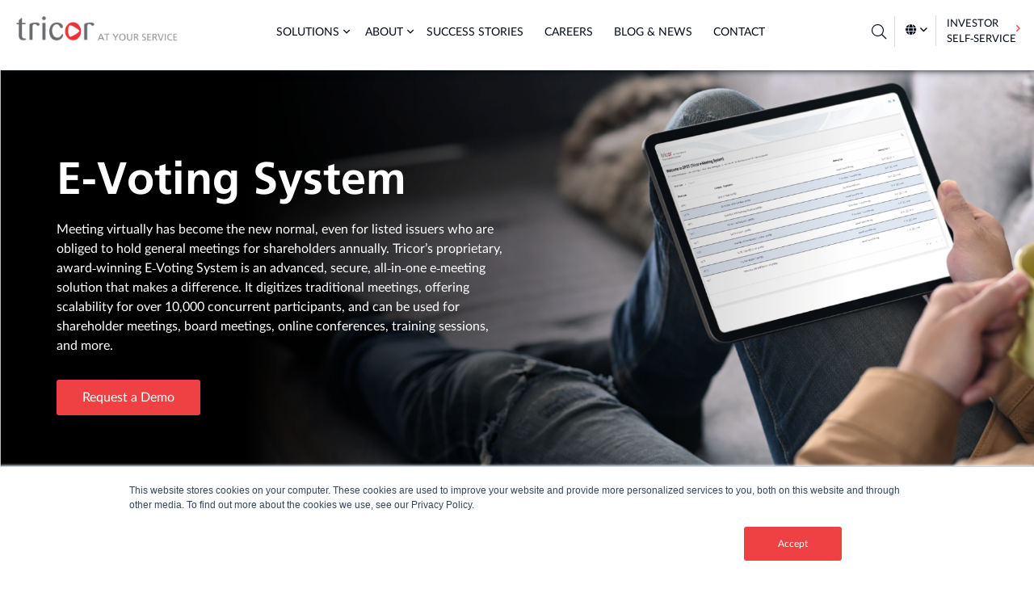

--- FILE ---
content_type: text/html; charset=UTF-8
request_url: https://www.tricorglobal.com/services/digital-solutions/e-voting-system
body_size: 15097
content:
<!doctype html><!--[if lt IE 7]> <html class="no-js lt-ie9 lt-ie8 lt-ie7" lang="en" > <![endif]--><!--[if IE 7]>    <html class="no-js lt-ie9 lt-ie8" lang="en" >        <![endif]--><!--[if IE 8]>    <html class="no-js lt-ie9" lang="en" >               <![endif]--><!--[if gt IE 8]><!--><html class="no-js" lang="en"><!--<![endif]--><head>
    <meta charset="utf-8">
    <meta http-equiv="X-UA-Compatible" content="IE=edge,chrome=1">
    <meta name="author" content="Tricor Group">
    <meta name="description" content="">
    <meta name="generator" content="HubSpot">
    <title>E-Voting System</title>
    <link rel="shortcut icon" href="https://www.tricorglobal.com/hubfs/Tricor-July2017/images/favicons.png">
    
<meta name="viewport" content="width=device-width, initial-scale=1">

    
    <meta property="og:description" content="">
    <meta property="og:title" content="E-Voting System">
    <meta name="twitter:description" content="">
    <meta name="twitter:title" content="E-Voting System">

    

    
  <script id="hs-search-input__valid-content-types" type="application/json">
    [
      
        "SITE_PAGE",
      
        "LANDING_PAGE",
      
        "BLOG_POST",
      
        "LISTING_PAGE",
      
        "KNOWLEDGE_ARTICLE",
      
        "HS_CASE_STUDY"
      
    ]
  </script>

    <style>
a.cta_button{-moz-box-sizing:content-box !important;-webkit-box-sizing:content-box !important;box-sizing:content-box !important;vertical-align:middle}.hs-breadcrumb-menu{list-style-type:none;margin:0px 0px 0px 0px;padding:0px 0px 0px 0px}.hs-breadcrumb-menu-item{float:left;padding:10px 0px 10px 10px}.hs-breadcrumb-menu-divider:before{content:'›';padding-left:10px}.hs-featured-image-link{border:0}.hs-featured-image{float:right;margin:0 0 20px 20px;max-width:50%}@media (max-width: 568px){.hs-featured-image{float:none;margin:0;width:100%;max-width:100%}}.hs-screen-reader-text{clip:rect(1px, 1px, 1px, 1px);height:1px;overflow:hidden;position:absolute !important;width:1px}
</style>

<link rel="stylesheet" href="https://7052064.fs1.hubspotusercontent-na1.net/hubfs/7052064/hub_generated/module_assets/1/-2712622/1767118786602/module_search_input.min.css">
<link rel="stylesheet" href="https://www.tricorglobal.com/hubfs/hub_generated/module_assets/1/37988820438/1742809341797/module_Header_Banner_-_boardfolio.min.css">
<link rel="stylesheet" href="https://www.tricorglobal.com/hubfs/hub_generated/module_assets/1/7783554620/1742809164175/module_Anchor_titles.min.css">
<link rel="stylesheet" href="https://www.tricorglobal.com/hubfs/hub_generated/template_assets/1/8314067059/1742710987201/template_jplist-core.min.css">
<link rel="stylesheet" href="https://www.tricorglobal.com/hubfs/hub_generated/template_assets/1/8314067073/1742710987723/template_jplist-autocomplete.min.css">
<link rel="stylesheet" href="https://www.tricorglobal.com/hubfs/hub_generated/template_assets/1/8306956273/1742710985960/template_jplist-filter-toggle.min.css">
<link rel="stylesheet" href="https://www.tricorglobal.com/hubfs/hub_generated/module_assets/1/37435030391/1742809337713/module_Listing_Blocks.min.css">
<link rel="stylesheet" href="https://www.tricorglobal.com/hubfs/hub_generated/module_assets/1/37663805085/1742809340336/module_Expanding_News_Box.min.css">
<link rel="stylesheet" href="https://www.tricorglobal.com/hubfs/hub_generated/module_assets/1/9513320439/1742809171802/module_Contact_info.min.css">
    

    
<!--  Added by GoogleAnalytics4 integration -->
<script>
var _hsp = window._hsp = window._hsp || [];
window.dataLayer = window.dataLayer || [];
function gtag(){dataLayer.push(arguments);}

var useGoogleConsentModeV2 = true;
var waitForUpdateMillis = 1000;


if (!window._hsGoogleConsentRunOnce) {
  window._hsGoogleConsentRunOnce = true;

  gtag('consent', 'default', {
    'ad_storage': 'denied',
    'analytics_storage': 'denied',
    'ad_user_data': 'denied',
    'ad_personalization': 'denied',
    'wait_for_update': waitForUpdateMillis
  });

  if (useGoogleConsentModeV2) {
    _hsp.push(['useGoogleConsentModeV2'])
  } else {
    _hsp.push(['addPrivacyConsentListener', function(consent){
      var hasAnalyticsConsent = consent && (consent.allowed || (consent.categories && consent.categories.analytics));
      var hasAdsConsent = consent && (consent.allowed || (consent.categories && consent.categories.advertisement));

      gtag('consent', 'update', {
        'ad_storage': hasAdsConsent ? 'granted' : 'denied',
        'analytics_storage': hasAnalyticsConsent ? 'granted' : 'denied',
        'ad_user_data': hasAdsConsent ? 'granted' : 'denied',
        'ad_personalization': hasAdsConsent ? 'granted' : 'denied'
      });
    }]);
  }
}

gtag('js', new Date());
gtag('set', 'developer_id.dZTQ1Zm', true);
gtag('config', 'G-F9WEP2HCZY');
</script>
<script async src="https://www.googletagmanager.com/gtag/js?id=G-F9WEP2HCZY"></script>

<!-- /Added by GoogleAnalytics4 integration -->

<!--  Added by GoogleTagManager integration -->
<script>
var _hsp = window._hsp = window._hsp || [];
window.dataLayer = window.dataLayer || [];
function gtag(){dataLayer.push(arguments);}

var useGoogleConsentModeV2 = true;
var waitForUpdateMillis = 1000;



var hsLoadGtm = function loadGtm() {
    if(window._hsGtmLoadOnce) {
      return;
    }

    if (useGoogleConsentModeV2) {

      gtag('set','developer_id.dZTQ1Zm',true);

      gtag('consent', 'default', {
      'ad_storage': 'denied',
      'analytics_storage': 'denied',
      'ad_user_data': 'denied',
      'ad_personalization': 'denied',
      'wait_for_update': waitForUpdateMillis
      });

      _hsp.push(['useGoogleConsentModeV2'])
    }

    (function(w,d,s,l,i){w[l]=w[l]||[];w[l].push({'gtm.start':
    new Date().getTime(),event:'gtm.js'});var f=d.getElementsByTagName(s)[0],
    j=d.createElement(s),dl=l!='dataLayer'?'&l='+l:'';j.async=true;j.src=
    'https://www.googletagmanager.com/gtm.js?id='+i+dl;f.parentNode.insertBefore(j,f);
    })(window,document,'script','dataLayer','GTM-PXJT4H');

    window._hsGtmLoadOnce = true;
};

_hsp.push(['addPrivacyConsentListener', function(consent){
  if(consent.allowed || (consent.categories && consent.categories.analytics)){
    hsLoadGtm();
  }
}]);

</script>

<!-- /Added by GoogleTagManager integration -->

    <link rel="canonical" href="https://www.tricorglobal.com/services/digital-solutions/e-voting-system">

<meta name="google-site-verification" content="iX_MbdN_Hf9u_DgSsVTWHl2RQS1DZL-mxsGACH6SxaA">

<!-- Google Tag Manager -->
<script>(function(w,d,s,l,i){w[l]=w[l]||[];w[l].push({'gtm.start':
new Date().getTime(),event:'gtm.js'});var f=d.getElementsByTagName(s)[0],
j=d.createElement(s),dl=l!='dataLayer'?'&l='+l:'';j.async=true;j.src=
'https://www.googletagmanager.com/gtm.js?id='+i+dl;f.parentNode.insertBefore(j,f);
})(window,document,'script','dataLayer','GTM-PXJT4H');</script>
<!-- End Google Tag Manager -->

<!-- Global site tag (gtag.js) - Google Analytics -->
<script async src="https://www.googletagmanager.com/gtag/js?id=UA-7276559-2"></script>
<script>
  window.dataLayer = window.dataLayer || [];
  function gtag(){dataLayer.push(arguments);}
  gtag('js', new Date());

  gtag('config', 'UA-7276559-2');
</script>

<meta property="og:url" content="https://www.tricorglobal.com/services/digital-solutions/e-voting-system">
<meta name="twitter:card" content="summary">
<meta http-equiv="content-language" content="en">
<link rel="stylesheet" href="//7052064.fs1.hubspotusercontent-na1.net/hubfs/7052064/hub_generated/template_assets/DEFAULT_ASSET/1767118704405/template_layout.min.css">


<link rel="stylesheet" href="https://www.tricorglobal.com/hubfs/hub_generated/template_assets/1/6878038349/1742710961820/template_o2-2018-main.min.css">
<link rel="stylesheet" href="https://www.tricorglobal.com/hubfs/hub_generated/template_assets/1/6878125666/1742710962384/template_fontawesome.min.css">
<link rel="stylesheet" href="https://www.tricorglobal.com/hubfs/hub_generated/template_assets/1/6888270073/1742710965324/template_magnific-popup.min.css">


<style>
  #bgimage1 {
    display: none;
  }
  #bgimage3 {
    background: #f2f4f7;
  }
    
  #hs_cos_wrapper_widget_1688528076008 {
    margin-top: 15px;
  }
</style>

</head>
<body class="   hs-content-id-123432119990 hs-site-page page " style="">
<!--  Added by GoogleTagManager integration -->
<noscript><iframe src="https://www.googletagmanager.com/ns.html?id=GTM-PXJT4H" height="0" width="0" style="display:none;visibility:hidden"></iframe></noscript>

<!-- /Added by GoogleTagManager integration -->

    <div class="header-container-wrapper">
    <div class="header-container container-fluid">

<div class="row-fluid-wrapper row-depth-1 row-number-1 ">
<div class="row-fluid ">
<div class="span12 widget-span widget-type-global_group " style="" data-widget-type="global_group" data-x="0" data-w="12">
<div class="" data-global-widget-path="generated_global_groups/7078670010.html"><div class="row-fluid-wrapper row-depth-1 row-number-1 ">
<div class="row-fluid ">
<div id="main-menu" class="span12 widget-span widget-type-cell white-header" style="" data-widget-type="cell" data-x="0" data-w="12">

<div class="row-fluid-wrapper row-depth-1 row-number-2 ">
<div class="row-fluid ">
<div class="span12 widget-span widget-type-custom_widget " style="" data-widget-type="custom_widget" data-x="0" data-w="12">
<div id="hs_cos_wrapper_module_1595312898416391" class="hs_cos_wrapper hs_cos_wrapper_widget hs_cos_wrapper_type_module" style="" data-hs-cos-general-type="widget" data-hs-cos-type="module"><a class="screen-reader" href="#skip-content">Skip to main content</a></div>

</div><!--end widget-span -->
</div><!--end row-->
</div><!--end row-wrapper -->

<div class="row-fluid-wrapper row-depth-1 row-number-3 ">
<div class="row-fluid ">
<div class="span1 widget-span widget-type-custom_widget logo-default" style="" data-widget-type="custom_widget" data-x="0" data-w="1">
<div id="hs_cos_wrapper_module_154597967216849" class="hs_cos_wrapper hs_cos_wrapper_widget hs_cos_wrapper_type_module widget-type-logo" style="" data-hs-cos-general-type="widget" data-hs-cos-type="module">
  






















  
  <span id="hs_cos_wrapper_module_154597967216849_hs_logo_widget" class="hs_cos_wrapper hs_cos_wrapper_widget hs_cos_wrapper_type_logo" style="" data-hs-cos-general-type="widget" data-hs-cos-type="logo"><a href="//tricorglobal.com?hsLang=en" id="hs-link-module_154597967216849_hs_logo_widget" style="border-width:0px;border:0px;"><img src="https://www.tricorglobal.com/hs-fs/hubfs/o2_2018/logo-grey.png?width=258&amp;height=40&amp;name=logo-grey.png" class="hs-image-widget " height="40" style="height: auto;width:258px;border-width:0px;border:0px;" width="258" alt="logo-grey" title="logo-grey" srcset="https://www.tricorglobal.com/hs-fs/hubfs/o2_2018/logo-grey.png?width=129&amp;height=20&amp;name=logo-grey.png 129w, https://www.tricorglobal.com/hs-fs/hubfs/o2_2018/logo-grey.png?width=258&amp;height=40&amp;name=logo-grey.png 258w, https://www.tricorglobal.com/hs-fs/hubfs/o2_2018/logo-grey.png?width=387&amp;height=60&amp;name=logo-grey.png 387w, https://www.tricorglobal.com/hs-fs/hubfs/o2_2018/logo-grey.png?width=516&amp;height=80&amp;name=logo-grey.png 516w, https://www.tricorglobal.com/hs-fs/hubfs/o2_2018/logo-grey.png?width=645&amp;height=100&amp;name=logo-grey.png 645w, https://www.tricorglobal.com/hs-fs/hubfs/o2_2018/logo-grey.png?width=774&amp;height=120&amp;name=logo-grey.png 774w" sizes="(max-width: 258px) 100vw, 258px"></a></span>
</div>

</div><!--end widget-span -->
<div class="span1 widget-span widget-type-custom_widget logo-secondary" style="" data-widget-type="custom_widget" data-x="1" data-w="1">
<div id="hs_cos_wrapper_module_154597970466376" class="hs_cos_wrapper hs_cos_wrapper_widget hs_cos_wrapper_type_module widget-type-logo" style="" data-hs-cos-general-type="widget" data-hs-cos-type="module">
  






















  
  <span id="hs_cos_wrapper_module_154597970466376_hs_logo_widget" class="hs_cos_wrapper hs_cos_wrapper_widget hs_cos_wrapper_type_logo" style="" data-hs-cos-general-type="widget" data-hs-cos-type="logo"><a href="//tricorglobal.com?hsLang=en" id="hs-link-module_154597970466376_hs_logo_widget" style="border-width:0px;border:0px;"><img src="https://www.tricorglobal.com/hs-fs/hubfs/o2_2018/logo-grey.png?width=258&amp;height=40&amp;name=logo-grey.png" class="hs-image-widget " height="40" style="height: auto;width:258px;border-width:0px;border:0px;" width="258" alt="logo-grey" title="logo-grey" srcset="https://www.tricorglobal.com/hs-fs/hubfs/o2_2018/logo-grey.png?width=129&amp;height=20&amp;name=logo-grey.png 129w, https://www.tricorglobal.com/hs-fs/hubfs/o2_2018/logo-grey.png?width=258&amp;height=40&amp;name=logo-grey.png 258w, https://www.tricorglobal.com/hs-fs/hubfs/o2_2018/logo-grey.png?width=387&amp;height=60&amp;name=logo-grey.png 387w, https://www.tricorglobal.com/hs-fs/hubfs/o2_2018/logo-grey.png?width=516&amp;height=80&amp;name=logo-grey.png 516w, https://www.tricorglobal.com/hs-fs/hubfs/o2_2018/logo-grey.png?width=645&amp;height=100&amp;name=logo-grey.png 645w, https://www.tricorglobal.com/hs-fs/hubfs/o2_2018/logo-grey.png?width=774&amp;height=120&amp;name=logo-grey.png 774w" sizes="(max-width: 258px) 100vw, 258px"></a></span>
</div>

</div><!--end widget-span -->
<div class="span9 widget-span widget-type-custom_widget custom-menu-primary" style="" data-widget-type="custom_widget" data-x="2" data-w="9">
<div id="hs_cos_wrapper_module_15501399648202693" class="hs_cos_wrapper hs_cos_wrapper_widget hs_cos_wrapper_type_module" style="" data-hs-cos-general-type="widget" data-hs-cos-type="module"><span id="hs_cos_wrapper_Header_Menu" class="hs_cos_wrapper hs_cos_wrapper_widget hs_cos_wrapper_type_menu" style="" data-hs-cos-general-type="widget" data-hs-cos-type="menu"><div id="hs_menu_wrapper_Header_Menu" class="hs-menu-wrapper active-branch flyouts hs-menu-flow-horizontal" role="navigation" data-sitemap-name="Default" data-menu-id="6888228970" aria-label="Navigation Menu">
<ul role="menu">
<li class="hs-menu-item hs-menu-depth-1 hs-item-has-children" role="none"><a href="https://www.vistra.com/" aria-haspopup="true" aria-expanded="false" role="menuitem">Solutions</a>
<ul role="menu" class="hs-menu-children-wrapper">
<li class="hs-menu-item hs-menu-depth-2 hs-item-has-children" role="none"><a href="https://www.vistra.com/corporate" role="menuitem">Business Services</a>
<ul role="menu" class="hs-menu-children-wrapper">
<li class="hs-menu-item hs-menu-depth-3" role="none"><a href="https://www.vistra.com/corporate/tax-and-statutory-accounting" role="menuitem">ACCOUNTING &amp; FINANCIAL REPORTING</a></li>
<li class="hs-menu-item hs-menu-depth-3" role="none"><a href="https://www.vistra.com/corporate/tax-and-statutory-accounting" role="menuitem">TAX ADVISORY &amp; COMPLIANCE</a></li>
<li class="hs-menu-item hs-menu-depth-3" role="none"><a href="https://www.tricorglobal.com/services/business/treasury-payment-administration/" role="menuitem">TREASURY &amp; PAYMENT ADMINISTRATION</a></li>
<li class="hs-menu-item hs-menu-depth-3" role="none"><a href="https://www.tricorglobal.com/services/business/import-export-trade-services/" role="menuitem">IMPORT &amp; EXPORT SERVICES</a></li>
<li class="hs-menu-item hs-menu-depth-3" role="none"><a href="https://www.tricorglobal.com/services/business/trust-assets-administration/" role="menuitem">TRUST ASSETS ADMINISTRATION</a></li>
<li class="hs-menu-item hs-menu-depth-3" role="none"><a href="https://www.vistra.com/governance-risk-compliance" role="menuitem">GOVERNANCE, RISK &amp; COMPLIANCE</a></li>
</ul></li>
<li class="hs-menu-item hs-menu-depth-2 hs-item-has-children" role="none"><a href="https://www.tricorglobal.com/services/corporate/" role="menuitem">Corporate Services</a>
<ul role="menu" class="hs-menu-children-wrapper">
<li class="hs-menu-item hs-menu-depth-3" role="none"><a href="https://www.tricorglobal.com/services/corporate/entity-formation-business-establishment/" role="menuitem">ENTITY FORMATION &amp; BUSINESS ESTABLISHMENT</a></li>
<li class="hs-menu-item hs-menu-depth-3" role="none"><a href="https://www.tricorglobal.com/services/corporate/corporate-governance-compliance-secretarial/" role="menuitem">CORPORATE GOVERNANCE, COMPLIANCE &amp; SECRETARIAL</a></li>
<li class="hs-menu-item hs-menu-depth-3" role="none"><a href="https://www.tricorglobal.com/services/corporate/listed-issuer-named-company-secretary-services/" role="menuitem">LISTED ISSUER &amp; NAMED COMPANY SECRETARY</a></li>
<li class="hs-menu-item hs-menu-depth-3" role="none"><a href="https://www.tricorglobal.com/services/corporate/trust-fiduciary/" role="menuitem">TRUST &amp; FIDUCIARY</a></li>
<li class="hs-menu-item hs-menu-depth-3" role="none"><a href="https://www.vistra.com/funds" role="menuitem">FUND SECRETARIAL &amp; COMPLIANCE</a></li>
<li class="hs-menu-item hs-menu-depth-3" role="none"><a href="https://www.tricorglobal.com/services/corporate/process-escrow-agent" role="menuitem">PROCESS AGENT &amp; ESCROW AGENT</a></li>
<li class="hs-menu-item hs-menu-depth-3" role="none"><a href="https://www.vistra.com/corporate" role="menuitem">DUE DILIGENCE &amp; CORPORATE HEALTH CHECK</a></li>
<li class="hs-menu-item hs-menu-depth-3" role="none"><a href="https://www.tricorglobal.com/services/corporate/business-liquidation-dissolution-cessation/" role="menuitem">LIQUIDATION, DISSOLUTION &amp; CESSATION</a></li>
</ul></li>
<li class="hs-menu-item hs-menu-depth-2 hs-item-has-children" role="none"><a href="https://www.tricorglobal.com/services/investor/" role="menuitem">Investor Services</a>
<ul role="menu" class="hs-menu-children-wrapper">
<li class="hs-menu-item hs-menu-depth-3" role="none"><a href="https://www.tricorglobal.com/services/investor/ipo-new-issue/" role="menuitem">INITIAL PUBLIC OFFERING (IPO) / NEW ISSUE</a></li>
<li class="hs-menu-item hs-menu-depth-3" role="none"><a href="https://www.tricorglobal.com/services/investor/registry-management/" role="menuitem">REGISTRY MANAGEMENT</a></li>
<li class="hs-menu-item hs-menu-depth-3" role="none"><a href="https://www.tricorglobal.com/services/investor/meeting-management-poll-scrutineer-service/" role="menuitem">MEETING MANAGEMENT &amp; POLL SCRUTINEER SERVICES</a></li>
<li class="hs-menu-item hs-menu-depth-3" role="none"><a href="https://www.tricorglobal.com/services/investor/corporate-actions/" role="menuitem">CORPORATE ACTIONS</a></li>
<li class="hs-menu-item hs-menu-depth-3" role="none"><a href="https://www.tricorglobal.com/services/investor/shareholder-communications/" role="menuitem">SHAREHOLDER COMMUNICATIONS</a></li>
<li class="hs-menu-item hs-menu-depth-3" role="none"><a href="https://www.tricorglobal.com/services/investor/self-service-portal/" role="menuitem">INVESTOR SERVICES SELF-SERVICE PORTAL</a></li>
</ul></li>
<li class="hs-menu-item hs-menu-depth-2 hs-item-has-children" role="none"><a href="https://www.tricorglobal.com/services/human-resources-payroll/" role="menuitem">HR &amp; Payroll Services</a>
<ul role="menu" class="hs-menu-children-wrapper">
<li class="hs-menu-item hs-menu-depth-3" role="none"><a href="https://www.tricorglobal.com/services/human-resources-payroll/benefits-administration" role="menuitem">BENEFITS ADMINISTRATION</a></li>
<li class="hs-menu-item hs-menu-depth-3" role="none"><a href="https://www.tricorglobal.com/services/human-resources-payroll/employment-dependent-visa-application" role="menuitem">EMPLOYMENT &amp; DEPENDENT VISA APPLICATION</a></li>
<li class="hs-menu-item hs-menu-depth-3 hs-item-has-children" role="none"><a href="https://www.tricorglobal.com/services/human-resources-payroll/tss" role="menuitem">TSS (TRICOR STAFFING SOLUTIONS)</a>
<ul role="menu" class="hs-menu-children-wrapper">
<li class="hs-menu-item hs-menu-depth-4" role="none"><a href="https://www.tricorglobal.com/services/human-resources-payroll/tss/executive-search" role="menuitem">EXECUTIVE SEARCH</a></li>
<li class="hs-menu-item hs-menu-depth-4" role="none"><a href="https://www.tricorglobal.com/services/human-resources-payroll/tss/peo-staffing-solution" role="menuitem">PEO &amp; STAFFING SOLUTIONS</a></li>
<li class="hs-menu-item hs-menu-depth-4" role="none"><a href="https://www.tricorglobal.com/tss-job-postings" role="menuitem">JOB POSTINGS</a></li>
</ul></li>
<li class="hs-menu-item hs-menu-depth-3" role="none"><a href="https://www.tricorglobal.com/services/human-resources-payroll/payroll-health-check" role="menuitem">PAYROLL HEALTH CHECK</a></li>
<li class="hs-menu-item hs-menu-depth-3" role="none"><a href="https://www.tricorglobal.com/services/human-resources-payroll/payroll-outsourcing" role="menuitem">PAYROLL OUTSOURCING</a></li>
<li class="hs-menu-item hs-menu-depth-3" role="none"><a href="https://www.tricorglobal.com/services/human-resources-payroll/unify-hrs-employee-self-service-system" role="menuitem">unify | HRS MULTI-MARKET SOLUTIONS</a></li>
<li class="hs-menu-item hs-menu-depth-3" role="none"><a href="https://www.tricorglobal.com/services/human-resources-payroll/orisoft" role="menuitem">TRICOR ORISOFT</a></li>
</ul></li>
<li class="hs-menu-item hs-menu-depth-2 hs-item-has-children" role="none"><a href="javascript:;" role="menuitem">Trust Services</a>
<ul role="menu" class="hs-menu-children-wrapper">
<li class="hs-menu-item hs-menu-depth-3 hs-item-has-children" role="none"><a href="javascript:;" role="menuitem">CORPORATE TRUST</a>
<ul role="menu" class="hs-menu-children-wrapper">
<li class="hs-menu-item hs-menu-depth-4" role="none"><a href="https://www.tricorglobal.com/services/corporate-trust-debt-services/" role="menuitem">CORPORATE TRUST &amp; DEBT SERVICES</a></li>
<li class="hs-menu-item hs-menu-depth-4" role="none"><a href="https://www.tricorglobal.com/services/trust/corporate-trust/corporate-trustee-advisory" role="menuitem">CORPORATE TRUSTEE &amp; ADVISORY</a></li>
</ul></li>
<li class="hs-menu-item hs-menu-depth-3" role="none"><a href="https://www.tricorglobal.com/tricor-trust" role="menuitem">PRIVATE TRUST</a></li>
</ul></li>
<li class="hs-menu-item hs-menu-depth-2" role="none"><a href="https://www.tricorglobal.com/services/business/fund-administration/" role="menuitem">FUND ADMINISTRATION</a></li>
<li class="hs-menu-item hs-menu-depth-2 hs-item-has-children" role="none"><a href="https://www.tricorglobal.com/digital-solutions" role="menuitem">DIGITAL SOLUTIONS</a>
<ul role="menu" class="hs-menu-children-wrapper">
<li class="hs-menu-item hs-menu-depth-3 hs-item-has-children" role="none"><a href="https://www.tricorglobal.com/digital-solutions/board-and-governance" role="menuitem">BOARD &amp; GOVERNANCE</a>
<ul role="menu" class="hs-menu-children-wrapper">
<li class="hs-menu-item hs-menu-depth-4" role="none"><a href="https://www.tricorglobal.com/services/digital-solutions/boardfolio" role="menuitem">BOARDFOLIO</a></li>
<li class="hs-menu-item hs-menu-depth-4" role="none"><a href="https://www.tricorglobal.com/services/digital-solutions/red" role="menuitem">TRICOR RED</a></li>
</ul></li>
<li class="hs-menu-item hs-menu-depth-3" role="none"><a href="https://www.tricorglobal.com/services/digital-solutions/digital-shareholder-meetings" role="menuitem">DIGITAL SHAREHOLDER MEETINGS</a></li>
<li class="hs-menu-item hs-menu-depth-3" role="none"><a href="https://www.tricorglobal.com/services/digital-solutions/share-registry-portal" role="menuitem">SHARE REGISTRY PORTAL</a></li>
<li class="hs-menu-item hs-menu-depth-3" role="none"><a href="https://www.tricorglobal.com/services/digital-solutions/eipo" role="menuitem">eIPO</a></li>
</ul></li>
<li class="hs-menu-item hs-menu-depth-2" role="none"><a href="https://www.tricorglobal.com/international-expansion-for-chinese-companies" role="menuitem">International Expansion for Chinese Companies﻿</a></li>
<li class="hs-menu-item hs-menu-depth-2" role="none"><a href="https://www.tricorglobal.com/international-expansion-for-us-companies" role="menuitem">International Expansion for US Companies﻿</a></li>
</ul></li>
<li class="hs-menu-item hs-menu-depth-1 hs-item-has-children" role="none"><a href="https://www.vistra.com/about" aria-haspopup="true" aria-expanded="false" role="menuitem">About</a>
<ul role="menu" class="hs-menu-children-wrapper">
<li class="hs-menu-item hs-menu-depth-2" role="none"><a href="https://www.tricorglobal.com/about/" role="menuitem">Our Story</a></li>
<li class="hs-menu-item hs-menu-depth-2" role="none"><a href="https://www.tricorglobal.com/about/team/" role="menuitem">Our People</a></li>
<li class="hs-menu-item hs-menu-depth-2 hs-item-has-children" role="none"><a href="https://www.tricorglobal.com/locations/" role="menuitem">Locations</a>
<ul role="menu" class="hs-menu-children-wrapper">
<li class="hs-menu-item hs-menu-depth-3 hs-item-has-children" role="none"><a href="javascript:;" role="menuitem">ASIA-PACIFIC</a>
<ul role="menu" class="hs-menu-children-wrapper">
<li class="hs-menu-item hs-menu-depth-4" role="none"><a href="https://www.tricorglobal.com/locations/hong-kong-head-office" role="menuitem">Hong Kong SAR (Head Office)</a></li>
<li class="hs-menu-item hs-menu-depth-4" role="none"><a href="https://www.tricorglobal.com/locations/australia" role="menuitem">Australia</a></li>
<li class="hs-menu-item hs-menu-depth-4" role="none"><a href="https://www.tricorglobal.com/locations/brunei" role="menuitem">Brunei</a></li>
<li class="hs-menu-item hs-menu-depth-4" role="none"><a href="https://www.tricorglobal.com/locations/india" role="menuitem">India</a></li>
<li class="hs-menu-item hs-menu-depth-4" role="none"><a href="https://www.tricorglobal.com/locations/indonesia" role="menuitem">Indonesia</a></li>
<li class="hs-menu-item hs-menu-depth-4" role="none"><a href="https://www.tricorglobal.com/locations/japan" role="menuitem">Japan</a></li>
<li class="hs-menu-item hs-menu-depth-4" role="none"><a href="https://www.tricorglobal.com/locations/south-korea" role="menuitem">South Korea</a></li>
<li class="hs-menu-item hs-menu-depth-4" role="none"><a href="https://www.tricorglobal.com/locations/labuan" role="menuitem">Labuan</a></li>
<li class="hs-menu-item hs-menu-depth-4" role="none"><a href="https://www.tricorglobal.com/locations/macau" role="menuitem">Macau SAR</a></li>
<li class="hs-menu-item hs-menu-depth-4" role="none"><a href="https://www.tricorglobal.com/locations/mainland-china" role="menuitem">Mainland China</a></li>
<li class="hs-menu-item hs-menu-depth-4" role="none"><a href="https://www.tricorglobal.com/locations/malaysia" role="menuitem">Malaysia</a></li>
<li class="hs-menu-item hs-menu-depth-4" role="none"><a href="https://www.tricorglobal.com/locations/new-zealand-1" role="menuitem">New Zealand</a></li>
<li class="hs-menu-item hs-menu-depth-4" role="none"><a href="https://www.tricorglobal.com/locations/singapore" role="menuitem">Singapore</a></li>
<li class="hs-menu-item hs-menu-depth-4" role="none"><a href="https://www.tricorglobal.com/locations/taipei" role="menuitem">Taiwan, China</a></li>
<li class="hs-menu-item hs-menu-depth-4" role="none"><a href="https://www.tricorglobal.com/locations/thailand" role="menuitem">Thailand</a></li>
<li class="hs-menu-item hs-menu-depth-4" role="none"><a href="https://www.tricorglobal.com/locations/vietnam" role="menuitem">Vietnam</a></li>
</ul></li>
<li class="hs-menu-item hs-menu-depth-3 hs-item-has-children" role="none"><a href="javascript:;" role="menuitem">AMERICAS</a>
<ul role="menu" class="hs-menu-children-wrapper">
<li class="hs-menu-item hs-menu-depth-4" role="none"><a href="https://www.tricorglobal.com/locations/barbados" role="menuitem">Barbados</a></li>
<li class="hs-menu-item hs-menu-depth-4" role="none"><a href="https://www.tricorglobal.com/locations/british-virgin-islands" role="menuitem">British Virgin Islands</a></li>
<li class="hs-menu-item hs-menu-depth-4" role="none"><a href="https://www.tricorglobal.com/locations/cayman-islands" role="menuitem">Cayman Islands</a></li>
<li class="hs-menu-item hs-menu-depth-4" role="none"><a href="https://www.tricorglobal.com/locations/united-states" role="menuitem">United States</a></li>
</ul></li>
<li class="hs-menu-item hs-menu-depth-3 hs-item-has-children" role="none"><a href="javascript:;" role="menuitem">EUROPE</a>
<ul role="menu" class="hs-menu-children-wrapper">
<li class="hs-menu-item hs-menu-depth-4" role="none"><a href="https://www.tricorglobal.com/locations/ireland" role="menuitem">Ireland</a></li>
<li class="hs-menu-item hs-menu-depth-4" role="none"><a href="https://www.tricorglobal.com/locations/united-kingdom" role="menuitem">United Kingdom</a></li>
</ul></li>
</ul></li>
<li class="hs-menu-item hs-menu-depth-2" role="none"><a href="https://www.tricorglobal.com/about/awards-accolades/" role="menuitem">Industry Awards &amp; Accolades</a></li>
</ul></li>
<li class="hs-menu-item hs-menu-depth-1" role="none"><a href="https://www.tricorglobal.com/success-stories/" role="menuitem">Success Stories</a></li>
<li class="hs-menu-item hs-menu-depth-1" role="none"><a href="https://careers.vistra.com/" role="menuitem">Careers</a></li>
<li class="hs-menu-item hs-menu-depth-1" role="none"><a href="https://www.tricorglobal.com/blog" role="menuitem">Blog &amp; News</a></li>
<li class="hs-menu-item hs-menu-depth-1" role="none"><a href="https://www.vistra.com/contact-form" role="menuitem">Contact</a></li>
</ul>
</div></span></div>

</div><!--end widget-span -->
<div class="span1 widget-span widget-type-custom_widget language-section" style="" data-widget-type="custom_widget" data-x="11" data-w="1">
<div id="hs_cos_wrapper_module_1545981214838139" class="hs_cos_wrapper hs_cos_wrapper_widget hs_cos_wrapper_type_module" style="" data-hs-cos-general-type="widget" data-hs-cos-type="module"><i id="search-button" class="fal fa-search"></i>
<span id="language-switcher">
<div id="locale" class="hs-skip-lang-url-rewrite">
<i class="fa fa-globe"></i>
</div>
<ul id="language-menu" class="hs-skip-lang-url-rewrite">
<li><a data-language="en" href="/services/digital-solutions/e-voting-system">English</a></li>
<li><a data-language="zh-cn" href="/services/digital-solutions/e-voting-system">简体中文</a></li>
<li><a data-language="zh-hk" href="/services/digital-solutions/e-voting-system">繁體中文</a></li>
</ul>
</span> 
<span id="self-service-portal">Investor<br>Self-Service
<ul id="self-service-portal-menu" class="hs-skip-lang-url-rewrite">
<li><a href="https://www2.tricoris.com/Default.aspx" target="_blank">Hong Kong</a></li>
<li><a href="https://tiih.online" target="_blank">Malaysia</a></li>
</ul>
</span>
<span id="mobile-button"><i class="far fa-bars"></i></span></div>

</div><!--end widget-span -->
</div><!--end row-->
</div><!--end row-wrapper -->

<div class="row-fluid-wrapper row-depth-1 row-number-4 ">
<div class="row-fluid ">
<div id="search-input" class="span12 widget-span widget-type-cell " style="" data-widget-type="cell" data-x="0" data-w="12">

<div class="row-fluid-wrapper row-depth-1 row-number-5 ">
<div class="row-fluid ">
<div class="span12 widget-span widget-type-custom_widget " style="" data-widget-type="custom_widget" data-x="0" data-w="12">
<div id="hs_cos_wrapper_module_1546229351509368" class="hs_cos_wrapper hs_cos_wrapper_widget hs_cos_wrapper_type_module" style="" data-hs-cos-general-type="widget" data-hs-cos-type="module">




  








<div class="hs-search-field">

    <div class="hs-search-field__bar">
      <form data-hs-do-not-collect="true" action="/hs-search-results">
        
        <input type="text" class="hs-search-field__input" name="term" autocomplete="off" aria-label="Search" placeholder="Search...">

        
          
            <input type="hidden" name="type" value="SITE_PAGE">
          
        
          
        
          
            <input type="hidden" name="type" value="BLOG_POST">
          
        
          
        
          
        
          
        

        
      </form>
    </div>
    <ul class="hs-search-field__suggestions"></ul>
</div></div>

</div><!--end widget-span -->
</div><!--end row-->
</div><!--end row-wrapper -->

</div><!--end widget-span -->
</div><!--end row-->
</div><!--end row-wrapper -->

</div><!--end widget-span -->
</div><!--end row-->
</div><!--end row-wrapper -->
</div>
</div><!--end widget-span -->
</div><!--end row-->
</div><!--end row-wrapper -->

<div class="row-fluid-wrapper row-depth-1 row-number-2 ">
<div class="row-fluid ">
<div class="span12 widget-span widget-type-custom_widget " style="" data-widget-type="custom_widget" data-x="0" data-w="12">
<div id="hs_cos_wrapper_module_1606283596351778" class="hs_cos_wrapper hs_cos_wrapper_widget hs_cos_wrapper_type_module" style="" data-hs-cos-general-type="widget" data-hs-cos-type="module"><div id="header-banner" class="" style="background-color: #ffffff;">
  <div class="page-center">
    <div class="row-fluid">
      <div class="span6 white-all">
        <div class="header-banner-content-container">
          
          
          <h1>E-Voting System</h1>
          
          
          <p><span style="color: #ffffff;">Meeting virtually has become the new normal, even for listed issuers who are obliged to hold general meetings for shareholders annually. Tricor’s proprietary, award-winning E-Voting System is an advanced, secure, all-in-one e-meeting solution that makes a difference. It digitizes traditional meetings, offering scalability for over 10,000 concurrent participants, and can be used for shareholder meetings, board meetings, online conferences, training sessions, and more.</span></p>
          
          
          <div class="marginT30">
            
            
            <a class="cta_txt_button marginR15 marginB15" href="#request-demo">
              Request a Demo
            </a>
            
            
            
          </div>
          
        </div>
      </div>
      
      <div class="span6 header-banner-right-image">
        <a class="popup-youtube" href="">
          <img class="lazyload" src="" width="10" style="width: px" data-src="?width=" data-srcset="?width= w" alt="">
        </a>
      </div>
      
      </div>
    </div>
  <div class="header-banner-spacer"></div>
</div>



<style>
  #header-banner{
    
      background-image: url(https://www.tricorglobal.com/hubfs/Screenshot%202023-08-17%20at%203.10.00%20PM.png);
    
    background-position: center;
    background-color: #ffffff;
  }
  
  
</style></div>

</div><!--end widget-span -->
</div><!--end row-->
</div><!--end row-wrapper -->

    </div><!--end header -->
</div><!--end header wrapper -->

<div class="body-container-wrapper">
    <div class="body-container container-fluid">

<div class="row-fluid-wrapper row-depth-1 row-number-1 ">
<div class="row-fluid ">
<div class="span12 widget-span widget-type-custom_widget " style="" data-widget-type="custom_widget" data-x="0" data-w="12">
<div id="hs_cos_wrapper_module_1595303423815213" class="hs_cos_wrapper hs_cos_wrapper_widget hs_cos_wrapper_type_module" style="" data-hs-cos-general-type="widget" data-hs-cos-type="module"><a class="anchor-link" id="skip-content" tabindex="-1"></a></div>

</div><!--end widget-span -->
</div><!--end row-->
</div><!--end row-wrapper -->

<div class="row-fluid-wrapper row-depth-1 row-number-2 ">
<div class="row-fluid ">
<div class="span12 widget-span widget-type-custom_widget " style="" data-widget-type="custom_widget" data-x="0" data-w="12">
<div id="hs_cos_wrapper_module_1606281221427772" class="hs_cos_wrapper hs_cos_wrapper_widget hs_cos_wrapper_type_module" style="" data-hs-cos-general-type="widget" data-hs-cos-type="module"><style>

  
    
    
  
  #bgimage1{
	
    background-image: url(https://www.tricorglobal.com/hubfs/o2_2018/img/boardfolio/boardfolio-section-1-bg.jpg);
    -webkit-background-size: cover;
    -moz-background-size: cover;
    -o-background-size: cover;
    background-size: cover;
    background-repeat: no-repeat;
    background-position: center center;
    background-color: #ed3137;
  
  
    color: white;
  
  
  }
	

  
    
    
  
  #bgimage2{
	
    background: #FFFFFF;
	
  
  
  }
	

  
    
    
  
  #bgimage3{
	
    background: #f2f4f7;
	
  
  
  }
	
  
</style></div>

</div><!--end widget-span -->
</div><!--end row-->
</div><!--end row-wrapper -->

<div class="row-fluid-wrapper row-depth-1 row-number-3 ">
<div class="row-fluid ">
<div id="bgimage1" class="span12 widget-span widget-type-cell section" style="" data-widget-type="cell" data-x="0" data-w="12">

<div class="row-fluid-wrapper row-depth-1 row-number-4 ">
<div class="row-fluid ">
<div class="span12 widget-span widget-type-cell page-center" style="" data-widget-type="cell" data-x="0" data-w="12">

<div class="row-fluid-wrapper row-depth-1 row-number-5 ">
<div class="row-fluid ">
<div class="span12 widget-span widget-type-widget_container " style="" data-widget-type="widget_container" data-x="0" data-w="12">
<span id="hs_cos_wrapper_module_1606276123375677" class="hs_cos_wrapper hs_cos_wrapper_widget_container hs_cos_wrapper_type_widget_container" style="" data-hs-cos-general-type="widget_container" data-hs-cos-type="widget_container"><div id="hs_cos_wrapper_widget_1688526895394" class="hs_cos_wrapper hs_cos_wrapper_widget hs_cos_wrapper_type_module" style="" data-hs-cos-general-type="widget" data-hs-cos-type="module"><span id="key-benefits" class="anchor-link"></span></div></span>
</div><!--end widget-span -->
</div><!--end row-->
</div><!--end row-wrapper -->

</div><!--end widget-span -->
</div><!--end row-->
</div><!--end row-wrapper -->

</div><!--end widget-span -->
</div><!--end row-->
</div><!--end row-wrapper -->

<div class="row-fluid-wrapper row-depth-1 row-number-6 ">
<div class="row-fluid ">
<div id="bgimage2" class="span12 widget-span widget-type-cell section" style="" data-widget-type="cell" data-x="0" data-w="12">

<div class="row-fluid-wrapper row-depth-1 row-number-7 ">
<div class="row-fluid ">
<div id="content-anchor" class="span12 widget-span widget-type-cell page-center" style="position: relative;" data-widget-type="cell" data-x="0" data-w="12">

<div class="row-fluid-wrapper row-depth-1 row-number-8 ">
<div class="row-fluid ">
<div class="span2 widget-span widget-type-cell " style="" data-widget-type="cell" data-x="0" data-w="2">

<div class="row-fluid-wrapper row-depth-1 row-number-9 ">
<div class="row-fluid ">
<div class="span12 widget-span widget-type-custom_widget " style="" data-widget-type="custom_widget" data-x="0" data-w="12">
<div id="hs_cos_wrapper_module_1605153117381164" class="hs_cos_wrapper hs_cos_wrapper_widget hs_cos_wrapper_type_module" style="" data-hs-cos-general-type="widget" data-hs-cos-type="module">
<div class="anchor-menu-wrapper left anchor-offset" id="floating-container">
  <ul class="anchor-list marginT0">
    
    <li>
      <a href="#key-features" ">
        
        <span>Key Features</span>
      </a>
    </li>
    
    <li>
      <a href="#key-benefit" ">
        
        <span>Key Benefits</span>
      </a>
    </li>
    
    <li>
      <a href="#hybrid" ">
        
        <span>Hybrid Meeting Snapshot</span>
      </a>
    </li>
    
    <li>
      <a href="#related-blogs" ">
        
        <span>Related Blogs</span>
      </a>
    </li>
    
    <li>
      <a href="#news-and-announcements" ">
        
        <span>News &amp; Announcements</span>
      </a>
    </li>
    
    <li>
      <a href="#request-demo" ">
        
        <span>Request a Demo</span>
      </a>
    </li>
    
  </ul>
</div>
<div class="spacer">&nbsp;</div></div>

</div><!--end widget-span -->
</div><!--end row-->
</div><!--end row-wrapper -->

</div><!--end widget-span -->
<div class="span10 widget-span widget-type-widget_container " style="" data-widget-type="widget_container" data-x="2" data-w="10">
<span id="hs_cos_wrapper_module_1605153033414162" class="hs_cos_wrapper hs_cos_wrapper_widget_container hs_cos_wrapper_type_widget_container" style="" data-hs-cos-general-type="widget_container" data-hs-cos-type="widget_container"><div id="hs_cos_wrapper_widget_1693906222230" class="hs_cos_wrapper hs_cos_wrapper_widget hs_cos_wrapper_type_module" style="" data-hs-cos-general-type="widget" data-hs-cos-type="module"><span id="hs_cos_wrapper_widget_1693906222230_" class="hs_cos_wrapper hs_cos_wrapper_widget hs_cos_wrapper_type_rich_text" style="" data-hs-cos-general-type="widget" data-hs-cos-type="rich_text"><a id="key-features" data-hs-anchor="true"></a>
<h2 style="text-align: center;">Key Features</h2></span></div>
<div id="hs_cos_wrapper_widget_1691455246543" class="hs_cos_wrapper hs_cos_wrapper_widget hs_cos_wrapper_type_module" style="" data-hs-cos-general-type="widget" data-hs-cos-type="module"><div class="spacer spacer--20"></div></div>
<div id="hs_cos_wrapper_widget_1607417975818" class="hs_cos_wrapper hs_cos_wrapper_widget hs_cos_wrapper_type_module" style="" data-hs-cos-general-type="widget" data-hs-cos-type="module"><span id="hs_cos_wrapper_widget_1607417975818_" class="hs_cos_wrapper hs_cos_wrapper_widget hs_cos_wrapper_type_rich_text" style="" data-hs-cos-general-type="widget" data-hs-cos-type="rich_text"><p>Tricor's E-Voting System is a unified digital meeting platform with integrated functions for <span>improved efficiency, productivity and control</span><span>. It delivers an unparalleled meeting experience&nbsp;for all meeting participants, including issuers, investors and professional parties.</span></p>
<ul style="font-size: 16px;">
<li><span style="font-size: 9px;"> </span>
<p style="font-size: 16px;"><span>Physical, hybrid, or virtual</span><span> meetings</span></p>
</li>
<li>
<p>E-voting</p>
</li>
<li>
<p>E-proxy</p>
</li>
<li>
<p>Online attendance</p>
</li>
<li>
<p>Real-time Q&amp;A</p>
</li>
<li>
<p>Live streaming</p>
</li>
<li>
<p style="font-size: 16px;">Multi-layered security and encryption</p>
</li>
</ul></span></div>
<div id="hs_cos_wrapper_widget_37980276300" class="hs_cos_wrapper hs_cos_wrapper_widget hs_cos_wrapper_type_module" style="" data-hs-cos-general-type="widget" data-hs-cos-type="module">
	<div class="separator"></div>
</div>
<div id="hs_cos_wrapper_widget_1693906339785" class="hs_cos_wrapper hs_cos_wrapper_widget hs_cos_wrapper_type_module" style="" data-hs-cos-general-type="widget" data-hs-cos-type="module"><span id="hs_cos_wrapper_widget_1693906339785_" class="hs_cos_wrapper hs_cos_wrapper_widget hs_cos_wrapper_type_rich_text" style="" data-hs-cos-general-type="widget" data-hs-cos-type="rich_text"><a id="key-benefit" data-hs-anchor="true"></a>
<h2 style="text-align: center;">Key Benefits</h2></span></div>
<div id="hs_cos_wrapper_widget_37980276295" class="hs_cos_wrapper hs_cos_wrapper_widget hs_cos_wrapper_type_module" style="" data-hs-cos-general-type="widget" data-hs-cos-type="module"><span id="key-features" class="anchor-link"></span></div>
<div id="hs_cos_wrapper_widget_1606965842276" class="hs_cos_wrapper hs_cos_wrapper_widget hs_cos_wrapper_type_module" style="" data-hs-cos-general-type="widget" data-hs-cos-type="module"><div class="image-text-block image-text-block-align-right marginB30 image-text-block-vertically-align">
  <div class="image-text-block-image">
    
    <img class="lazyload" src="https://www.tricorglobal.com/hs-fs/hubfs/shutterstock_1651935505.jpg?width=100&amp;name=shutterstock_1651935505.jpg" width="100" style="width: 280px" data-src="https://3792145.fs1.hubspotusercontent-na1.net/hub/3792145/hubfs/shutterstock_1651935505.jpg?width=280" data-srcset="https://3792145.fs1.hubspotusercontent-na1.net/hub/3792145/hubfs/shutterstock_1651935505.jpg?width=280 280w" alt="shutterstock_1651935505" srcset="https://www.tricorglobal.com/hs-fs/hubfs/shutterstock_1651935505.jpg?width=50&amp;name=shutterstock_1651935505.jpg 50w, https://www.tricorglobal.com/hs-fs/hubfs/shutterstock_1651935505.jpg?width=100&amp;name=shutterstock_1651935505.jpg 100w, https://www.tricorglobal.com/hs-fs/hubfs/shutterstock_1651935505.jpg?width=150&amp;name=shutterstock_1651935505.jpg 150w, https://www.tricorglobal.com/hs-fs/hubfs/shutterstock_1651935505.jpg?width=200&amp;name=shutterstock_1651935505.jpg 200w, https://www.tricorglobal.com/hs-fs/hubfs/shutterstock_1651935505.jpg?width=250&amp;name=shutterstock_1651935505.jpg 250w, https://www.tricorglobal.com/hs-fs/hubfs/shutterstock_1651935505.jpg?width=300&amp;name=shutterstock_1651935505.jpg 300w" sizes="(max-width: 100px) 100vw, 100px">
    
    
      
      
  </div>
  <div class="image-text-block-text">
    <h3 style="font-size: 25px;"><span style="color: #d62c2f;">Paperless</span></h3>
<ul>
<li>Eliminate the need to print meeting packs by conducting proxy submissions, Q&amp;A, and voting electronically</li>
<li>Save time and costs</li>
</ul>
    
  </div>
</div></div>
<div id="hs_cos_wrapper_widget_1606966785163" class="hs_cos_wrapper hs_cos_wrapper_widget hs_cos_wrapper_type_module" style="" data-hs-cos-general-type="widget" data-hs-cos-type="module"><div class="image-text-block image-text-block-align-left marginB30 image-text-block-vertically-align">
  <div class="image-text-block-image">
    
    <img class="lazyload" src="https://www.tricorglobal.com/hs-fs/hubfs/shutterstock_1549234094.jpg?width=100&amp;name=shutterstock_1549234094.jpg" width="100" style="width: 280px" data-src="https://3792145.fs1.hubspotusercontent-na1.net/hub/3792145/hubfs/shutterstock_1549234094.jpg?width=280" data-srcset="https://3792145.fs1.hubspotusercontent-na1.net/hub/3792145/hubfs/shutterstock_1549234094.jpg?width=280 280w" alt="shutterstock_1549234094" srcset="https://www.tricorglobal.com/hs-fs/hubfs/shutterstock_1549234094.jpg?width=50&amp;name=shutterstock_1549234094.jpg 50w, https://www.tricorglobal.com/hs-fs/hubfs/shutterstock_1549234094.jpg?width=100&amp;name=shutterstock_1549234094.jpg 100w, https://www.tricorglobal.com/hs-fs/hubfs/shutterstock_1549234094.jpg?width=150&amp;name=shutterstock_1549234094.jpg 150w, https://www.tricorglobal.com/hs-fs/hubfs/shutterstock_1549234094.jpg?width=200&amp;name=shutterstock_1549234094.jpg 200w, https://www.tricorglobal.com/hs-fs/hubfs/shutterstock_1549234094.jpg?width=250&amp;name=shutterstock_1549234094.jpg 250w, https://www.tricorglobal.com/hs-fs/hubfs/shutterstock_1549234094.jpg?width=300&amp;name=shutterstock_1549234094.jpg 300w" sizes="(max-width: 100px) 100vw, 100px">
    
    
      
      
  </div>
  <div class="image-text-block-text">
    <h3 style="font-size: 25px;"><span style="color: #d62c2f;">Enhanced Governance</span></h3>
<div>
<div>
<ul>
<li>Maximize participation by enabling hybrid and virtual meetings to overcome the capacity limits of physical venues</li>
<li>Facilitate voting with e-proxy</li>
</ul>
</div>
</div>
<div>&nbsp;</div>
    
  </div>
</div></div>
<div id="hs_cos_wrapper_widget_1606966585864" class="hs_cos_wrapper hs_cos_wrapper_widget hs_cos_wrapper_type_module" style="" data-hs-cos-general-type="widget" data-hs-cos-type="module"><div class="image-text-block image-text-block-align-right marginB30 image-text-block-vertically-align">
  <div class="image-text-block-image">
    
    <img class="lazyload" src="https://www.tricorglobal.com/hs-fs/hubfs/shutterstock_1809646579.jpg?width=100&amp;name=shutterstock_1809646579.jpg" width="100" style="width: 300px" data-src="https://3792145.fs1.hubspotusercontent-na1.net/hub/3792145/hubfs/shutterstock_1809646579.jpg?width=300" data-srcset="https://3792145.fs1.hubspotusercontent-na1.net/hub/3792145/hubfs/shutterstock_1809646579.jpg?width=300 300w" alt="shutterstock_1809646579" srcset="https://www.tricorglobal.com/hs-fs/hubfs/shutterstock_1809646579.jpg?width=50&amp;name=shutterstock_1809646579.jpg 50w, https://www.tricorglobal.com/hs-fs/hubfs/shutterstock_1809646579.jpg?width=100&amp;name=shutterstock_1809646579.jpg 100w, https://www.tricorglobal.com/hs-fs/hubfs/shutterstock_1809646579.jpg?width=150&amp;name=shutterstock_1809646579.jpg 150w, https://www.tricorglobal.com/hs-fs/hubfs/shutterstock_1809646579.jpg?width=200&amp;name=shutterstock_1809646579.jpg 200w, https://www.tricorglobal.com/hs-fs/hubfs/shutterstock_1809646579.jpg?width=250&amp;name=shutterstock_1809646579.jpg 250w, https://www.tricorglobal.com/hs-fs/hubfs/shutterstock_1809646579.jpg?width=300&amp;name=shutterstock_1809646579.jpg 300w" sizes="(max-width: 100px) 100vw, 100px">
    
    
      
      
  </div>
  <div class="image-text-block-text">
    <h3 style="font-size: 25px;"><span style="color: #d62c2f;">Cutting-Edge Security</span></h3>
<ul>
<li>Protect data with embedded multi-layered encryption</li>
<li>Ensure data privacy and confidentiality</li>
</ul>
    
  </div>
</div></div>
<div id="hs_cos_wrapper_widget_1606966498190" class="hs_cos_wrapper hs_cos_wrapper_widget hs_cos_wrapper_type_module" style="" data-hs-cos-general-type="widget" data-hs-cos-type="module"><div class="image-text-block image-text-block-align-left marginB30 image-text-block-vertically-align">
  <div class="image-text-block-image">
    
    <img class="lazyload" src="https://www.tricorglobal.com/hs-fs/hubfs/shutterstock_1591484752.jpg?width=100&amp;name=shutterstock_1591484752.jpg" width="100" style="width: 280px" data-src="https://3792145.fs1.hubspotusercontent-na1.net/hub/3792145/hubfs/shutterstock_1591484752.jpg?width=280" data-srcset="https://3792145.fs1.hubspotusercontent-na1.net/hub/3792145/hubfs/shutterstock_1591484752.jpg?width=280 280w" alt="shutterstock_1591484752" srcset="https://www.tricorglobal.com/hs-fs/hubfs/shutterstock_1591484752.jpg?width=50&amp;name=shutterstock_1591484752.jpg 50w, https://www.tricorglobal.com/hs-fs/hubfs/shutterstock_1591484752.jpg?width=100&amp;name=shutterstock_1591484752.jpg 100w, https://www.tricorglobal.com/hs-fs/hubfs/shutterstock_1591484752.jpg?width=150&amp;name=shutterstock_1591484752.jpg 150w, https://www.tricorglobal.com/hs-fs/hubfs/shutterstock_1591484752.jpg?width=200&amp;name=shutterstock_1591484752.jpg 200w, https://www.tricorglobal.com/hs-fs/hubfs/shutterstock_1591484752.jpg?width=250&amp;name=shutterstock_1591484752.jpg 250w, https://www.tricorglobal.com/hs-fs/hubfs/shutterstock_1591484752.jpg?width=300&amp;name=shutterstock_1591484752.jpg 300w" sizes="(max-width: 100px) 100vw, 100px">
    
    
      
      
  </div>
  <div class="image-text-block-text">
    <h3 style="font-size: 25px;"><span style="color: #d62c2f;">Real-Time Collaboration</span></h3>
<ul>
<li><span>Make virtual attendance as full as physical attendance with live streaming</span></li>
<li><span>Allow for real time Q&amp;A and instant e-voting</span></li>
</ul>
    
  </div>
</div></div>
<div id="hs_cos_wrapper_widget_1606966900762" class="hs_cos_wrapper hs_cos_wrapper_widget hs_cos_wrapper_type_module" style="" data-hs-cos-general-type="widget" data-hs-cos-type="module"><div class="image-text-block image-text-block-align-right marginB30 image-text-block-vertically-align">
  <div class="image-text-block-image">
    
    <img class="lazyload" src="https://www.tricorglobal.com/hs-fs/hubfs/Shutterstock_1543902566.jpg?width=100&amp;name=Shutterstock_1543902566.jpg" width="100" style="width: 300px" data-src="https://3792145.fs1.hubspotusercontent-na1.net/hub/3792145/hubfs/Shutterstock_1543902566.jpg?width=300" data-srcset="https://3792145.fs1.hubspotusercontent-na1.net/hub/3792145/hubfs/Shutterstock_1543902566.jpg?width=300 300w" alt="Shutterstock_1543902566" srcset="https://www.tricorglobal.com/hs-fs/hubfs/Shutterstock_1543902566.jpg?width=50&amp;name=Shutterstock_1543902566.jpg 50w, https://www.tricorglobal.com/hs-fs/hubfs/Shutterstock_1543902566.jpg?width=100&amp;name=Shutterstock_1543902566.jpg 100w, https://www.tricorglobal.com/hs-fs/hubfs/Shutterstock_1543902566.jpg?width=150&amp;name=Shutterstock_1543902566.jpg 150w, https://www.tricorglobal.com/hs-fs/hubfs/Shutterstock_1543902566.jpg?width=200&amp;name=Shutterstock_1543902566.jpg 200w, https://www.tricorglobal.com/hs-fs/hubfs/Shutterstock_1543902566.jpg?width=250&amp;name=Shutterstock_1543902566.jpg 250w, https://www.tricorglobal.com/hs-fs/hubfs/Shutterstock_1543902566.jpg?width=300&amp;name=Shutterstock_1543902566.jpg 300w" sizes="(max-width: 100px) 100vw, 100px">
    
    
      
      
  </div>
  <div class="image-text-block-text">
    <h3 style="font-size: 25px;"><span style="color: #d62c2f;">Seamless One-Stop Solution</span></h3>
<ul>
<li>Consolidate live streaming, e-voting, e-proxy, real-time Q&amp;A, and online attendance functions onto a single platform</li>
<li>Enable seamless integration</li>
</ul>
    
  </div>
</div></div>
<div id="hs_cos_wrapper_widget_1691455431069" class="hs_cos_wrapper hs_cos_wrapper_widget hs_cos_wrapper_type_module" style="" data-hs-cos-general-type="widget" data-hs-cos-type="module">
	<div class="separator"></div>
</div>
<div id="hs_cos_wrapper_widget_1689053269508" class="hs_cos_wrapper hs_cos_wrapper_widget hs_cos_wrapper_type_module" style="" data-hs-cos-general-type="widget" data-hs-cos-type="module"><span id="hybrid" class="anchor-link"></span></div>
<div id="hs_cos_wrapper_widget_1688527973247" class="hs_cos_wrapper hs_cos_wrapper_widget hs_cos_wrapper_type_module" style="" data-hs-cos-general-type="widget" data-hs-cos-type="module"><span id="hs_cos_wrapper_widget_1688527973247_" class="hs_cos_wrapper hs_cos_wrapper_widget hs_cos_wrapper_type_rich_text" style="" data-hs-cos-general-type="widget" data-hs-cos-type="rich_text"><h3 style="text-align: center;">Hybrid Meeting Snapshot</h3>
<p><span>Tricor’s E-Voting System is an advanced e-meeting solution that helps companies to conduct digital meetings efficiently and seamlessly.</span><br><span></span></p>
<p><span>It enables investors and shareholders to participate from anywhere in the world using mobile device, tablet or desktop computer. With our e-meeting solution, they can view video live stream, vote, and interact via Q&amp;A. It enables both cost and time savings, allowing listed issuers to eliminate the limitations of physical locations and manual paper-based proxy and voting process. By going digital, companies can keep up with international standards and best practices, and position itself as digital-first and environmentally-friendly pioneer.</span></p>
<p><a href="/services/digital-solutions/proxyconnect?hsLang=en" rel="noopener" target="_blank"><span style="font-weight: bold; color: #d62c2f;">ProxyConnect</span></a>, our secure e-proxy capability, integrates seamlessly with the system. With a digital proxy voting process and a rich set of features for managing proxy submission, ProxyConnect empowers shareholders and investors to process proxy appointments and authorize agents to vote on their behalf. Users can submit their proxy instructions online anytime, anywhere, at their convenience.&nbsp;</p>
<p>&nbsp;</p></span></div>
<div id="hs_cos_wrapper_widget_1693473906234" class="hs_cos_wrapper hs_cos_wrapper_widget hs_cos_wrapper_type_module" style="" data-hs-cos-general-type="widget" data-hs-cos-type="module">
  



  
    
  



<a class="hs-button" href="https://www.tricorglobal.com/services/digital-solutions/proxyconnect?hsLang=en" id="hs-button_widget_1693473906234" rel="">
  Learn More
</a>

</div>
<div id="hs_cos_wrapper_widget_1688528076008" class="hs_cos_wrapper hs_cos_wrapper_widget hs_cos_wrapper_type_module" style="" data-hs-cos-general-type="widget" data-hs-cos-type="module">
    






  



<span id="hs_cos_wrapper_widget_1688528076008_" class="hs_cos_wrapper hs_cos_wrapper_widget hs_cos_wrapper_type_linked_image" style="" data-hs-cos-general-type="widget" data-hs-cos-type="linked_image"><img src="https://www.tricorglobal.com/hubfs/Capture-Jul-05-2023-03-36-02-2002-AM.png" class="hs-image-widget " style="max-width: 100%; height: auto;" alt="Capture-Jul-05-2023-03-36-02-2002-AM" title="Capture-Jul-05-2023-03-36-02-2002-AM" loading="lazy"></span></div>
<div id="hs_cos_wrapper_widget_37980276298" class="hs_cos_wrapper hs_cos_wrapper_widget hs_cos_wrapper_type_module" style="" data-hs-cos-general-type="widget" data-hs-cos-type="module"><span id="key-benefits" class="anchor-link"></span></div>
<div id="hs_cos_wrapper_widget_37980276297" class="hs_cos_wrapper hs_cos_wrapper_widget hs_cos_wrapper_type_module" style="" data-hs-cos-general-type="widget" data-hs-cos-type="module">
	<div class="separator"></div>
</div>
<div id="hs_cos_wrapper_widget_37980276301" class="hs_cos_wrapper hs_cos_wrapper_widget hs_cos_wrapper_type_module" style="" data-hs-cos-general-type="widget" data-hs-cos-type="module"><span id="resources" class="anchor-link"></span></div>
<div id="hs_cos_wrapper_widget_37980276314" class="hs_cos_wrapper hs_cos_wrapper_widget hs_cos_wrapper_type_module" style="" data-hs-cos-general-type="widget" data-hs-cos-type="module"><span id="related-blogs" class="anchor-link"></span></div>
<div id="hs_cos_wrapper_widget_37980276315" class="hs_cos_wrapper hs_cos_wrapper_widget hs_cos_wrapper_type_module" style="" data-hs-cos-general-type="widget" data-hs-cos-type="module">
<h2 class="marginT0  text-center">Related Blogs</h2>
</div>
<div id="hs_cos_wrapper_widget_1606977985698" class="hs_cos_wrapper hs_cos_wrapper_widget hs_cos_wrapper_type_module" style="" data-hs-cos-general-type="widget" data-hs-cos-type="module"><div class="flex-row flex-lg-column-3 flex-md-column-3 flex-sm-column-2 flex-xs-column-1 flex-row-mobile">
  
  
  <div class="listing-container shadow-box block-link flex-block">
    
      
      <a href="https://www.tricorglobal.com/blog/the-prohibition-on-group-gathering-regulations?hsLang=en" target="_blank"></a>
    
    <div class="listing-image-container lazyload">
      
      <img class="lazyload" src="https://www.tricorglobal.com/hs-fs/hubfs/New%20Optimized%20Images_Nov%202021/Blog%20Images/From%20Surviving%20to%20Thriving%20How%20Businesses%20Can%20Scale%20Up%20%E2%80%98Readiness%20and%20Response%E2%80%99%20Amid%20COVID-19.jpg?width=10&amp;name=From%20Surviving%20to%20Thriving%20How%20Businesses%20Can%20Scale%20Up%20%E2%80%98Readiness%20and%20Response%E2%80%99%20Amid%20COVID-19.jpg" width="10" style="width: 100%;" alt="From Surviving to Thriving How Businesses Can Scale Up ‘Readiness and Response’ Amid COVID-19" title="" data-location="" data-src="https://3792145.fs1.hubspotusercontent-na1.net/hub/3792145/hubfs/New%20Optimized%20Images_Nov%202021/Blog%20Images/From%20Surviving%20to%20Thriving%20How%20Businesses%20Can%20Scale%20Up%20%E2%80%98Readiness%20and%20Response%E2%80%99%20Amid%20COVID-19.jpg?width=1199" data-srcset="https://3792145.fs1.hubspotusercontent-na1.net/hub/3792145/hubfs/New%20Optimized%20Images_Nov%202021/Blog%20Images/From%20Surviving%20to%20Thriving%20How%20Businesses%20Can%20Scale%20Up%20%E2%80%98Readiness%20and%20Response%E2%80%99%20Amid%20COVID-19.jpg?width=1199 1199w" srcset="https://www.tricorglobal.com/hs-fs/hubfs/New%20Optimized%20Images_Nov%202021/Blog%20Images/From%20Surviving%20to%20Thriving%20How%20Businesses%20Can%20Scale%20Up%20%E2%80%98Readiness%20and%20Response%E2%80%99%20Amid%20COVID-19.jpg?width=5&amp;name=From%20Surviving%20to%20Thriving%20How%20Businesses%20Can%20Scale%20Up%20%E2%80%98Readiness%20and%20Response%E2%80%99%20Amid%20COVID-19.jpg 5w, https://www.tricorglobal.com/hs-fs/hubfs/New%20Optimized%20Images_Nov%202021/Blog%20Images/From%20Surviving%20to%20Thriving%20How%20Businesses%20Can%20Scale%20Up%20%E2%80%98Readiness%20and%20Response%E2%80%99%20Amid%20COVID-19.jpg?width=10&amp;name=From%20Surviving%20to%20Thriving%20How%20Businesses%20Can%20Scale%20Up%20%E2%80%98Readiness%20and%20Response%E2%80%99%20Amid%20COVID-19.jpg 10w, https://www.tricorglobal.com/hs-fs/hubfs/New%20Optimized%20Images_Nov%202021/Blog%20Images/From%20Surviving%20to%20Thriving%20How%20Businesses%20Can%20Scale%20Up%20%E2%80%98Readiness%20and%20Response%E2%80%99%20Amid%20COVID-19.jpg?width=15&amp;name=From%20Surviving%20to%20Thriving%20How%20Businesses%20Can%20Scale%20Up%20%E2%80%98Readiness%20and%20Response%E2%80%99%20Amid%20COVID-19.jpg 15w, https://www.tricorglobal.com/hs-fs/hubfs/New%20Optimized%20Images_Nov%202021/Blog%20Images/From%20Surviving%20to%20Thriving%20How%20Businesses%20Can%20Scale%20Up%20%E2%80%98Readiness%20and%20Response%E2%80%99%20Amid%20COVID-19.jpg?width=20&amp;name=From%20Surviving%20to%20Thriving%20How%20Businesses%20Can%20Scale%20Up%20%E2%80%98Readiness%20and%20Response%E2%80%99%20Amid%20COVID-19.jpg 20w, https://www.tricorglobal.com/hs-fs/hubfs/New%20Optimized%20Images_Nov%202021/Blog%20Images/From%20Surviving%20to%20Thriving%20How%20Businesses%20Can%20Scale%20Up%20%E2%80%98Readiness%20and%20Response%E2%80%99%20Amid%20COVID-19.jpg?width=25&amp;name=From%20Surviving%20to%20Thriving%20How%20Businesses%20Can%20Scale%20Up%20%E2%80%98Readiness%20and%20Response%E2%80%99%20Amid%20COVID-19.jpg 25w, https://www.tricorglobal.com/hs-fs/hubfs/New%20Optimized%20Images_Nov%202021/Blog%20Images/From%20Surviving%20to%20Thriving%20How%20Businesses%20Can%20Scale%20Up%20%E2%80%98Readiness%20and%20Response%E2%80%99%20Amid%20COVID-19.jpg?width=30&amp;name=From%20Surviving%20to%20Thriving%20How%20Businesses%20Can%20Scale%20Up%20%E2%80%98Readiness%20and%20Response%E2%80%99%20Amid%20COVID-19.jpg 30w" sizes="(max-width: 10px) 100vw, 10px">
      
    </div>
    <div class="listing-content-container">
      <div><span class="grey-color small-font">July 28, 2021</span></div>
      <div><span class="listing-category accent-back white marginT10">Blog</span></div>
      <h3 class="name h4">Impacts to Shareholders’ Meetings in light of the amendments made to the Prohibition on Group Gathering Regulations</h3>
      <p>Check out Tricor's solution on stricter health regulations in Hong Kong.</p>
      <div class="read-more"><span class="accent-color"><i class="far fa-external-link"></i> Read Full Blog</span></div>
    </div>
  </div>
  
  
  <div class="listing-container shadow-box block-link flex-block">
    
      
      <a href="https://www.tricorglobal.com/blog/utilizing-technology-to-overcome-challenges-of-conducting-agms-during-times-of-crisis?hsLang=en" target="_blank"></a>
    
    <div class="listing-image-container lazyload">
      
      <img class="lazyload" src="https://www.tricorglobal.com/hs-fs/hubfs/New%20Optimized%20Images_Nov%202021/Blog%20Images/Utilizing%20technology%20to%20overcome%20challenges%20of%20conducting%20AGMs%20during%20times%20of%20crisis.jpg?width=10&amp;name=Utilizing%20technology%20to%20overcome%20challenges%20of%20conducting%20AGMs%20during%20times%20of%20crisis.jpg" width="10" style="width: 100%;" alt="Utilizing technology to overcome challenges of conducting AGMs during times of crisis" title="" data-location="" data-src="https://3792145.fs1.hubspotusercontent-na1.net/hub/3792145/hubfs/New%20Optimized%20Images_Nov%202021/Blog%20Images/Utilizing%20technology%20to%20overcome%20challenges%20of%20conducting%20AGMs%20during%20times%20of%20crisis.jpg?width=1199" data-srcset="https://3792145.fs1.hubspotusercontent-na1.net/hub/3792145/hubfs/New%20Optimized%20Images_Nov%202021/Blog%20Images/Utilizing%20technology%20to%20overcome%20challenges%20of%20conducting%20AGMs%20during%20times%20of%20crisis.jpg?width=1199 1199w" srcset="https://www.tricorglobal.com/hs-fs/hubfs/New%20Optimized%20Images_Nov%202021/Blog%20Images/Utilizing%20technology%20to%20overcome%20challenges%20of%20conducting%20AGMs%20during%20times%20of%20crisis.jpg?width=5&amp;name=Utilizing%20technology%20to%20overcome%20challenges%20of%20conducting%20AGMs%20during%20times%20of%20crisis.jpg 5w, https://www.tricorglobal.com/hs-fs/hubfs/New%20Optimized%20Images_Nov%202021/Blog%20Images/Utilizing%20technology%20to%20overcome%20challenges%20of%20conducting%20AGMs%20during%20times%20of%20crisis.jpg?width=10&amp;name=Utilizing%20technology%20to%20overcome%20challenges%20of%20conducting%20AGMs%20during%20times%20of%20crisis.jpg 10w, https://www.tricorglobal.com/hs-fs/hubfs/New%20Optimized%20Images_Nov%202021/Blog%20Images/Utilizing%20technology%20to%20overcome%20challenges%20of%20conducting%20AGMs%20during%20times%20of%20crisis.jpg?width=15&amp;name=Utilizing%20technology%20to%20overcome%20challenges%20of%20conducting%20AGMs%20during%20times%20of%20crisis.jpg 15w, https://www.tricorglobal.com/hs-fs/hubfs/New%20Optimized%20Images_Nov%202021/Blog%20Images/Utilizing%20technology%20to%20overcome%20challenges%20of%20conducting%20AGMs%20during%20times%20of%20crisis.jpg?width=20&amp;name=Utilizing%20technology%20to%20overcome%20challenges%20of%20conducting%20AGMs%20during%20times%20of%20crisis.jpg 20w, https://www.tricorglobal.com/hs-fs/hubfs/New%20Optimized%20Images_Nov%202021/Blog%20Images/Utilizing%20technology%20to%20overcome%20challenges%20of%20conducting%20AGMs%20during%20times%20of%20crisis.jpg?width=25&amp;name=Utilizing%20technology%20to%20overcome%20challenges%20of%20conducting%20AGMs%20during%20times%20of%20crisis.jpg 25w, https://www.tricorglobal.com/hs-fs/hubfs/New%20Optimized%20Images_Nov%202021/Blog%20Images/Utilizing%20technology%20to%20overcome%20challenges%20of%20conducting%20AGMs%20during%20times%20of%20crisis.jpg?width=30&amp;name=Utilizing%20technology%20to%20overcome%20challenges%20of%20conducting%20AGMs%20during%20times%20of%20crisis.jpg 30w" sizes="(max-width: 10px) 100vw, 10px">
      
    </div>
    <div class="listing-content-container">
      <div><span class="grey-color small-font">July 23, 2020</span></div>
      <div><span class="listing-category accent-back white marginT10">Blog</span></div>
      <h3 class="name h4">Utilizing technology to overcome challenges of conducting AGMs during times of crisis.</h3>
      <p>Check out Tricor's analysis on how hybrid meetings is the new normal.</p>
      <div class="read-more"><span class="accent-color"><i class="far fa-external-link"></i> Download</span></div>
    </div>
  </div>
  
</div></div>
<div id="hs_cos_wrapper_widget_1607419145315" class="hs_cos_wrapper hs_cos_wrapper_widget hs_cos_wrapper_type_module" style="" data-hs-cos-general-type="widget" data-hs-cos-type="module"><div class="custom-cta-container" style="margin-top:10px;text-align:center;">
  
  <a class="cta_txt_button" href="https://www.tricorglobal.com/blog?hsLang=en">View more Blogs</a>
  
</div></div>
<div id="hs_cos_wrapper_widget_1607418384079" class="hs_cos_wrapper hs_cos_wrapper_widget hs_cos_wrapper_type_module" style="" data-hs-cos-general-type="widget" data-hs-cos-type="module">
	<div class="separator"></div>
</div>
<div id="hs_cos_wrapper_widget_1607418392737" class="hs_cos_wrapper hs_cos_wrapper_widget hs_cos_wrapper_type_module" style="" data-hs-cos-general-type="widget" data-hs-cos-type="module"><span id="news-and-announcements" class="anchor-link"></span></div>
<div id="hs_cos_wrapper_widget_1607418415726" class="hs_cos_wrapper hs_cos_wrapper_widget hs_cos_wrapper_type_module" style="" data-hs-cos-general-type="widget" data-hs-cos-type="module">
<h2 class="marginT0  text-center">News &amp; Announcements</h2>
</div>
<div id="hs_cos_wrapper_widget_1607418408980" class="hs_cos_wrapper hs_cos_wrapper_widget hs_cos_wrapper_type_module" style="" data-hs-cos-general-type="widget" data-hs-cos-type="module"><div class="expanding-news-box">
  <div class="expanding-news-image-container">
    
      <img class="lazyload" src="https://www.tricorglobal.com/hs-fs/hubfs/New%20Optimized%20Images_Nov%202021/News%20And%20Events%20Images/Tricors-E-meeting-Solution-Triumphs-at-Made-in-Hong-Kong-Awards.jpg?width=10&amp;name=Tricors-E-meeting-Solution-Triumphs-at-Made-in-Hong-Kong-Awards.jpg" width="10" style="width: 100%;" alt="Tricors-E-meeting-Solution-Triumphs-at-Made-in-Hong-Kong-Awards" title="" data-location="{{item.location}}" data-src="https://3792145.fs1.hubspotusercontent-na1.net/hub/3792145/hubfs/New%20Optimized%20Images_Nov%202021/News%20And%20Events%20Images/Tricors-E-meeting-Solution-Triumphs-at-Made-in-Hong-Kong-Awards.jpg?width=1200" data-srcset="https://3792145.fs1.hubspotusercontent-na1.net/hub/3792145/hubfs/New%20Optimized%20Images_Nov%202021/News%20And%20Events%20Images/Tricors-E-meeting-Solution-Triumphs-at-Made-in-Hong-Kong-Awards.jpg?width=1200 1200w" srcset="https://www.tricorglobal.com/hs-fs/hubfs/New%20Optimized%20Images_Nov%202021/News%20And%20Events%20Images/Tricors-E-meeting-Solution-Triumphs-at-Made-in-Hong-Kong-Awards.jpg?width=5&amp;name=Tricors-E-meeting-Solution-Triumphs-at-Made-in-Hong-Kong-Awards.jpg 5w, https://www.tricorglobal.com/hs-fs/hubfs/New%20Optimized%20Images_Nov%202021/News%20And%20Events%20Images/Tricors-E-meeting-Solution-Triumphs-at-Made-in-Hong-Kong-Awards.jpg?width=10&amp;name=Tricors-E-meeting-Solution-Triumphs-at-Made-in-Hong-Kong-Awards.jpg 10w, https://www.tricorglobal.com/hs-fs/hubfs/New%20Optimized%20Images_Nov%202021/News%20And%20Events%20Images/Tricors-E-meeting-Solution-Triumphs-at-Made-in-Hong-Kong-Awards.jpg?width=15&amp;name=Tricors-E-meeting-Solution-Triumphs-at-Made-in-Hong-Kong-Awards.jpg 15w, https://www.tricorglobal.com/hs-fs/hubfs/New%20Optimized%20Images_Nov%202021/News%20And%20Events%20Images/Tricors-E-meeting-Solution-Triumphs-at-Made-in-Hong-Kong-Awards.jpg?width=20&amp;name=Tricors-E-meeting-Solution-Triumphs-at-Made-in-Hong-Kong-Awards.jpg 20w, https://www.tricorglobal.com/hs-fs/hubfs/New%20Optimized%20Images_Nov%202021/News%20And%20Events%20Images/Tricors-E-meeting-Solution-Triumphs-at-Made-in-Hong-Kong-Awards.jpg?width=25&amp;name=Tricors-E-meeting-Solution-Triumphs-at-Made-in-Hong-Kong-Awards.jpg 25w, https://www.tricorglobal.com/hs-fs/hubfs/New%20Optimized%20Images_Nov%202021/News%20And%20Events%20Images/Tricors-E-meeting-Solution-Triumphs-at-Made-in-Hong-Kong-Awards.jpg?width=30&amp;name=Tricors-E-meeting-Solution-Triumphs-at-Made-in-Hong-Kong-Awards.jpg 30w" sizes="(max-width: 10px) 100vw, 10px">
    
  </div>
  <div class="expanding-news-content-container">
    <h3>Tricor’s E-meeting Solution Triumphs at Made in Hong Kong Awards</h3>
    <div class="expanding-news-content">
      <p><span>Tricor's E-Voting System is a unified meeting platform integrated with e-proxy, live streaming of events, online attendance, online real time e-voting, and Q&amp;A functions. Its multi-layered security and encryption keep the meetings safe and private whilst cloud infrastructure enables scalability for over 10,000 concurrent participants, delivering a meeting experience which is as complete as a closed-door physical meeting. It transforms traditional annual general meetings (AGMs) and extraordinary general meetings (EGMs) digitally for listed companies, non-governmental organisations (NGO), and corporate entities.</span></p>
<p>Read the full press release here: <a href="/news-and-events/tricors-e-meeting-solution-triumphs-at-made-in-hong-kong-awards?hsLang=en" rel="noopener" target="_blank">https://www.tricorglobal.com/news-and-events/tricors-e-meeting-solution-triumphs-at-made-in-hong-kong-awards</a></p>
    </div>
    <span class="expanding-news-read-more accent-color"><span class="expanding-news-more"><i class="far fa-plus-circle"></i> Read More</span><span class="expanding-news-less"><i class="far fa-minus-circle"></i> Read Less</span></span>
  </div> 
</div></div>
<div id="hs_cos_wrapper_widget_1607418673154" class="hs_cos_wrapper hs_cos_wrapper_widget hs_cos_wrapper_type_module" style="" data-hs-cos-general-type="widget" data-hs-cos-type="module"><div class="spacer spacer--45"></div></div>
<div id="hs_cos_wrapper_widget_1689045554260" class="hs_cos_wrapper hs_cos_wrapper_widget hs_cos_wrapper_type_module" style="" data-hs-cos-general-type="widget" data-hs-cos-type="module"><div class="expanding-news-box">
  <div class="expanding-news-image-container">
    
      <img class="lazyload" src="https://www.tricorglobal.com/hs-fs/hubfs/New%20Optimized%20Images_Nov%202021/News%20And%20Events%20Images/Tricor%20and%20Quinlan%20Jointly%20Announce%20Research%20Findings%20on%20Global%20Digital%20AGM%20Trends.jpg?width=10&amp;name=Tricor%20and%20Quinlan%20Jointly%20Announce%20Research%20Findings%20on%20Global%20Digital%20AGM%20Trends.jpg" width="10" style="width: 100%;" alt="Tricor and Quinlan Jointly Announce Research Findings on Global Digital AGM Trends" title="" data-location="{{item.location}}" data-src="https://3792145.fs1.hubspotusercontent-na1.net/hub/3792145/hubfs/New%20Optimized%20Images_Nov%202021/News%20And%20Events%20Images/Tricor%20and%20Quinlan%20Jointly%20Announce%20Research%20Findings%20on%20Global%20Digital%20AGM%20Trends.jpg?width=1200" data-srcset="https://3792145.fs1.hubspotusercontent-na1.net/hub/3792145/hubfs/New%20Optimized%20Images_Nov%202021/News%20And%20Events%20Images/Tricor%20and%20Quinlan%20Jointly%20Announce%20Research%20Findings%20on%20Global%20Digital%20AGM%20Trends.jpg?width=1200 1200w" srcset="https://www.tricorglobal.com/hs-fs/hubfs/New%20Optimized%20Images_Nov%202021/News%20And%20Events%20Images/Tricor%20and%20Quinlan%20Jointly%20Announce%20Research%20Findings%20on%20Global%20Digital%20AGM%20Trends.jpg?width=5&amp;name=Tricor%20and%20Quinlan%20Jointly%20Announce%20Research%20Findings%20on%20Global%20Digital%20AGM%20Trends.jpg 5w, https://www.tricorglobal.com/hs-fs/hubfs/New%20Optimized%20Images_Nov%202021/News%20And%20Events%20Images/Tricor%20and%20Quinlan%20Jointly%20Announce%20Research%20Findings%20on%20Global%20Digital%20AGM%20Trends.jpg?width=10&amp;name=Tricor%20and%20Quinlan%20Jointly%20Announce%20Research%20Findings%20on%20Global%20Digital%20AGM%20Trends.jpg 10w, https://www.tricorglobal.com/hs-fs/hubfs/New%20Optimized%20Images_Nov%202021/News%20And%20Events%20Images/Tricor%20and%20Quinlan%20Jointly%20Announce%20Research%20Findings%20on%20Global%20Digital%20AGM%20Trends.jpg?width=15&amp;name=Tricor%20and%20Quinlan%20Jointly%20Announce%20Research%20Findings%20on%20Global%20Digital%20AGM%20Trends.jpg 15w, https://www.tricorglobal.com/hs-fs/hubfs/New%20Optimized%20Images_Nov%202021/News%20And%20Events%20Images/Tricor%20and%20Quinlan%20Jointly%20Announce%20Research%20Findings%20on%20Global%20Digital%20AGM%20Trends.jpg?width=20&amp;name=Tricor%20and%20Quinlan%20Jointly%20Announce%20Research%20Findings%20on%20Global%20Digital%20AGM%20Trends.jpg 20w, https://www.tricorglobal.com/hs-fs/hubfs/New%20Optimized%20Images_Nov%202021/News%20And%20Events%20Images/Tricor%20and%20Quinlan%20Jointly%20Announce%20Research%20Findings%20on%20Global%20Digital%20AGM%20Trends.jpg?width=25&amp;name=Tricor%20and%20Quinlan%20Jointly%20Announce%20Research%20Findings%20on%20Global%20Digital%20AGM%20Trends.jpg 25w, https://www.tricorglobal.com/hs-fs/hubfs/New%20Optimized%20Images_Nov%202021/News%20And%20Events%20Images/Tricor%20and%20Quinlan%20Jointly%20Announce%20Research%20Findings%20on%20Global%20Digital%20AGM%20Trends.jpg?width=30&amp;name=Tricor%20and%20Quinlan%20Jointly%20Announce%20Research%20Findings%20on%20Global%20Digital%20AGM%20Trends.jpg 30w" sizes="(max-width: 10px) 100vw, 10px">
    
  </div>
  <div class="expanding-news-content-container">
    <h3>Tricor and Quinlan Jointly Announce Research Findings on Global Digital AGM Trends</h3>
    <div class="expanding-news-content">
      <p><strong>Tricor Hong Kong</strong><span>&nbsp;and&nbsp;</span><strong>Quinlan &amp; Associates</strong><span>&nbsp;(“Quinlan”), a leading independent strategy consulting firm specialising in the financial services industry, jointly announced today the research findings on the global digital transformation of annual general meetings (“AGMs”) amid the pandemic.</span></p>
<p><span>Read the full press release here: </span><a href="https://www.tricorglobal.com/news-and-events/tricor-and-quinlan-jointly-announce-research-findings-on-global-digital-agm-trends?hsLang=en">https://www.tricorglobal.com/news-and-events/tricor-and-quinlan-jointly-announce-research-findings-on-global-digital-agm-trends</a></p>
<p>&nbsp;</p>
    </div>
    <span class="expanding-news-read-more accent-color"><span class="expanding-news-more"><i class="far fa-plus-circle"></i> Read More</span><span class="expanding-news-less"><i class="far fa-minus-circle"></i> Read Less</span></span>
  </div> 
</div></div>
<div id="hs_cos_wrapper_widget_1689045870693" class="hs_cos_wrapper hs_cos_wrapper_widget hs_cos_wrapper_type_module" style="" data-hs-cos-general-type="widget" data-hs-cos-type="module"><div class="spacer spacer--45"></div></div>
<div id="hs_cos_wrapper_widget_1689045854765" class="hs_cos_wrapper hs_cos_wrapper_widget hs_cos_wrapper_type_module" style="" data-hs-cos-general-type="widget" data-hs-cos-type="module"><div class="spacer spacer--"></div></div>
<div id="hs_cos_wrapper_widget_1689045738094" class="hs_cos_wrapper hs_cos_wrapper_widget hs_cos_wrapper_type_module" style="" data-hs-cos-general-type="widget" data-hs-cos-type="module"><div class="expanding-news-box">
  <div class="expanding-news-image-container">
    
      <img class="lazyload" src="https://www.tricorglobal.com/hs-fs/hubfs/New%20Optimized%20Images_Nov%202021/News%20And%20Events%20Images/Tricor%2c%203%20Hong%20Kong%2c%20CityU%2c%20Microsoft%20Hong%20Kong%20and%20TFI%20Sign%20MOU%20on%20Transforming%20Investor%20Relations%20Digitally%20Pioneering%20Virtual%20General%20Meeting%20System%20Drives%20a%20New%20Chapter%20for%20Smart%20City.jpg?width=10&amp;name=Tricor%2c%203%20Hong%20Kong%2c%20CityU%2c%20Microsoft%20Hong%20Kong%20and%20TFI%20Sign%20MOU%20on%20Transforming%20Investor%20Relations%20Digitally%20Pioneering%20Virtual%20General%20Meeting%20System%20Drives%20a%20New%20Chapter%20for%20Smart%20City.jpg" width="10" style="width: 100%;" alt="Tricor, 3 Hong Kong, CityU, Microsoft Hong Kong and TFI Sign MOU on Transforming Investor Relations Digitally Pioneering Virtual General Meeting System Drives a New Chapter for Smart City" title="" data-location="{{item.location}}" data-src="https://3792145.fs1.hubspotusercontent-na1.net/hub/3792145/hubfs/New%20Optimized%20Images_Nov%202021/News%20And%20Events%20Images/Tricor%2c%203%20Hong%20Kong%2c%20CityU%2c%20Microsoft%20Hong%20Kong%20and%20TFI%20Sign%20MOU%20on%20Transforming%20Investor%20Relations%20Digitally%20Pioneering%20Virtual%20General%20Meeting%20System%20Drives%20a%20New%20Chapter%20for%20Smart%20City.jpg?width=1200" data-srcset="https://3792145.fs1.hubspotusercontent-na1.net/hub/3792145/hubfs/New%20Optimized%20Images_Nov%202021/News%20And%20Events%20Images/Tricor%2c%203%20Hong%20Kong%2c%20CityU%2c%20Microsoft%20Hong%20Kong%20and%20TFI%20Sign%20MOU%20on%20Transforming%20Investor%20Relations%20Digitally%20Pioneering%20Virtual%20General%20Meeting%20System%20Drives%20a%20New%20Chapter%20for%20Smart%20City.jpg?width=1200 1200w" srcset="https://www.tricorglobal.com/hs-fs/hubfs/New%20Optimized%20Images_Nov%202021/News%20And%20Events%20Images/Tricor%2c%203%20Hong%20Kong%2c%20CityU%2c%20Microsoft%20Hong%20Kong%20and%20TFI%20Sign%20MOU%20on%20Transforming%20Investor%20Relations%20Digitally%20Pioneering%20Virtual%20General%20Meeting%20System%20Drives%20a%20New%20Chapter%20for%20Smart%20City.jpg?width=5&amp;name=Tricor%2c%203%20Hong%20Kong%2c%20CityU%2c%20Microsoft%20Hong%20Kong%20and%20TFI%20Sign%20MOU%20on%20Transforming%20Investor%20Relations%20Digitally%20Pioneering%20Virtual%20General%20Meeting%20System%20Drives%20a%20New%20Chapter%20for%20Smart%20City.jpg 5w, https://www.tricorglobal.com/hs-fs/hubfs/New%20Optimized%20Images_Nov%202021/News%20And%20Events%20Images/Tricor%2c%203%20Hong%20Kong%2c%20CityU%2c%20Microsoft%20Hong%20Kong%20and%20TFI%20Sign%20MOU%20on%20Transforming%20Investor%20Relations%20Digitally%20Pioneering%20Virtual%20General%20Meeting%20System%20Drives%20a%20New%20Chapter%20for%20Smart%20City.jpg?width=10&amp;name=Tricor%2c%203%20Hong%20Kong%2c%20CityU%2c%20Microsoft%20Hong%20Kong%20and%20TFI%20Sign%20MOU%20on%20Transforming%20Investor%20Relations%20Digitally%20Pioneering%20Virtual%20General%20Meeting%20System%20Drives%20a%20New%20Chapter%20for%20Smart%20City.jpg 10w, https://www.tricorglobal.com/hs-fs/hubfs/New%20Optimized%20Images_Nov%202021/News%20And%20Events%20Images/Tricor%2c%203%20Hong%20Kong%2c%20CityU%2c%20Microsoft%20Hong%20Kong%20and%20TFI%20Sign%20MOU%20on%20Transforming%20Investor%20Relations%20Digitally%20Pioneering%20Virtual%20General%20Meeting%20System%20Drives%20a%20New%20Chapter%20for%20Smart%20City.jpg?width=15&amp;name=Tricor%2c%203%20Hong%20Kong%2c%20CityU%2c%20Microsoft%20Hong%20Kong%20and%20TFI%20Sign%20MOU%20on%20Transforming%20Investor%20Relations%20Digitally%20Pioneering%20Virtual%20General%20Meeting%20System%20Drives%20a%20New%20Chapter%20for%20Smart%20City.jpg 15w, https://www.tricorglobal.com/hs-fs/hubfs/New%20Optimized%20Images_Nov%202021/News%20And%20Events%20Images/Tricor%2c%203%20Hong%20Kong%2c%20CityU%2c%20Microsoft%20Hong%20Kong%20and%20TFI%20Sign%20MOU%20on%20Transforming%20Investor%20Relations%20Digitally%20Pioneering%20Virtual%20General%20Meeting%20System%20Drives%20a%20New%20Chapter%20for%20Smart%20City.jpg?width=20&amp;name=Tricor%2c%203%20Hong%20Kong%2c%20CityU%2c%20Microsoft%20Hong%20Kong%20and%20TFI%20Sign%20MOU%20on%20Transforming%20Investor%20Relations%20Digitally%20Pioneering%20Virtual%20General%20Meeting%20System%20Drives%20a%20New%20Chapter%20for%20Smart%20City.jpg 20w, https://www.tricorglobal.com/hs-fs/hubfs/New%20Optimized%20Images_Nov%202021/News%20And%20Events%20Images/Tricor%2c%203%20Hong%20Kong%2c%20CityU%2c%20Microsoft%20Hong%20Kong%20and%20TFI%20Sign%20MOU%20on%20Transforming%20Investor%20Relations%20Digitally%20Pioneering%20Virtual%20General%20Meeting%20System%20Drives%20a%20New%20Chapter%20for%20Smart%20City.jpg?width=25&amp;name=Tricor%2c%203%20Hong%20Kong%2c%20CityU%2c%20Microsoft%20Hong%20Kong%20and%20TFI%20Sign%20MOU%20on%20Transforming%20Investor%20Relations%20Digitally%20Pioneering%20Virtual%20General%20Meeting%20System%20Drives%20a%20New%20Chapter%20for%20Smart%20City.jpg 25w, https://www.tricorglobal.com/hs-fs/hubfs/New%20Optimized%20Images_Nov%202021/News%20And%20Events%20Images/Tricor%2c%203%20Hong%20Kong%2c%20CityU%2c%20Microsoft%20Hong%20Kong%20and%20TFI%20Sign%20MOU%20on%20Transforming%20Investor%20Relations%20Digitally%20Pioneering%20Virtual%20General%20Meeting%20System%20Drives%20a%20New%20Chapter%20for%20Smart%20City.jpg?width=30&amp;name=Tricor%2c%203%20Hong%20Kong%2c%20CityU%2c%20Microsoft%20Hong%20Kong%20and%20TFI%20Sign%20MOU%20on%20Transforming%20Investor%20Relations%20Digitally%20Pioneering%20Virtual%20General%20Meeting%20System%20Drives%20a%20New%20Chapter%20for%20Smart%20City.jpg 30w" sizes="(max-width: 10px) 100vw, 10px">
    
  </div>
  <div class="expanding-news-content-container">
    <h3>Tricor, 3 Hong Kong, CityU, Microsoft Hong Kong and TFI Sign MOU on Transforming Investor Relations Digitally Pioneering Virtual General Meeting System Drives a New Chapter for Smart City</h3>
    <div class="expanding-news-content">
      <p><span><strong>Tricor Hong Kong</strong>&nbsp;</span><span>today signed a memorandum of understanding with leading&nbsp; 5G telecoms operator&nbsp;</span><strong>3 Hong Kong</strong><span>,&nbsp;</span><span><strong>City University of Hong Kong</strong>&nbsp;(“CityU”), a world-class institution, technology giant&nbsp;<strong>Microsoft Hong Kong</strong>&nbsp;(“Microsoft”), and&nbsp;</span><span>blockchain and&nbsp;</span><span>video technology leader&nbsp;<strong>TFI Digital Media Limited</strong>&nbsp;(“TFI”) to form&nbsp;</span><span>a strategic partnership&nbsp;</span><span>to explore innovative and capable solutions to enhance investor relations, giving a strong boost to the innovation-led growth of Hong Kong’s financial sector.</span></p>
<p>Read the full press release here: <a href="https://www.tricorglobal.com/news-and-events/tricor-3-hong-kong-cityu-microsoft-hong-kong-and-tfi-sign-mou?hsLang=en">https://www.tricorglobal.com/news-and-events/tricor-3-hong-kong-cityu-microsoft-hong-kong-and-tfi-sign-mou</a></p>
<p>&nbsp;</p>
    </div>
    <span class="expanding-news-read-more accent-color"><span class="expanding-news-more"><i class="far fa-plus-circle"></i> Read More</span><span class="expanding-news-less"><i class="far fa-minus-circle"></i> Read Less</span></span>
  </div> 
</div></div>
<div id="hs_cos_wrapper_widget_1689047462192" class="hs_cos_wrapper hs_cos_wrapper_widget hs_cos_wrapper_type_module" style="" data-hs-cos-general-type="widget" data-hs-cos-type="module"><div class="spacer spacer--45"></div></div>
<div id="hs_cos_wrapper_widget_1607421461243" class="hs_cos_wrapper hs_cos_wrapper_widget hs_cos_wrapper_type_module" style="" data-hs-cos-general-type="widget" data-hs-cos-type="module"><div class="custom-cta-container" style="text-align:center;">
  
  <a class="cta_txt_button" href="https://www.tricorglobal.com/news-and-events?hsLang=en">Show More News and Announcements</a>
  
</div></div></span>
</div><!--end widget-span -->
</div><!--end row-->
</div><!--end row-wrapper -->

</div><!--end widget-span -->
</div><!--end row-->
</div><!--end row-wrapper -->

</div><!--end widget-span -->
</div><!--end row-->
</div><!--end row-wrapper -->

<div class="row-fluid-wrapper row-depth-1 row-number-10 ">
<div class="row-fluid ">
<div id="bgimage3" class="span12 widget-span widget-type-cell section" style="" data-widget-type="cell" data-x="0" data-w="12">

<div class="row-fluid-wrapper row-depth-1 row-number-11 ">
<div class="row-fluid ">
<div class="span12 widget-span widget-type-cell page-center" style="" data-widget-type="cell" data-x="0" data-w="12">

<div class="row-fluid-wrapper row-depth-1 row-number-12 ">
<div class="row-fluid ">
<div class="span9 widget-span widget-type-cell " style="" data-widget-type="cell" data-x="0" data-w="9">

<div class="row-fluid-wrapper row-depth-1 row-number-13 ">
<div class="row-fluid ">
<div class="span12 widget-span widget-type-custom_widget " style="" data-widget-type="custom_widget" data-x="0" data-w="12">
<div id="hs_cos_wrapper_module_1608104426978161" class="hs_cos_wrapper hs_cos_wrapper_widget hs_cos_wrapper_type_module" style="" data-hs-cos-general-type="widget" data-hs-cos-type="module"><span id="request-demo" class="anchor-link"></span></div>

</div><!--end widget-span -->
</div><!--end row-->
</div><!--end row-wrapper -->

<div class="row-fluid-wrapper row-depth-1 row-number-14 ">
<div class="row-fluid ">
<div class="span12 widget-span widget-type-custom_widget " style="" data-widget-type="custom_widget" data-x="0" data-w="12">
<div id="hs_cos_wrapper_module_16062871127681236" class="hs_cos_wrapper hs_cos_wrapper_widget hs_cos_wrapper_type_module" style="" data-hs-cos-general-type="widget" data-hs-cos-type="module">
<h2 class="marginT0  ">Request a Demo</h2>
</div>

</div><!--end widget-span -->
</div><!--end row-->
</div><!--end row-wrapper -->

<div class="row-fluid-wrapper row-depth-1 row-number-15 ">
<div class="row-fluid ">
<div class="span12 widget-span widget-type-custom_widget " style="" data-widget-type="custom_widget" data-x="0" data-w="12">
<div id="hs_cos_wrapper_module_1606275705769436" class="hs_cos_wrapper hs_cos_wrapper_widget hs_cos_wrapper_type_module widget-type-form" style="" data-hs-cos-general-type="widget" data-hs-cos-type="module">


	



	<span id="hs_cos_wrapper_module_1606275705769436_" class="hs_cos_wrapper hs_cos_wrapper_widget hs_cos_wrapper_type_form" style="" data-hs-cos-general-type="widget" data-hs-cos-type="form">
<div id="hs_form_target_module_1606275705769436"></div>








</span>
</div>

</div><!--end widget-span -->
</div><!--end row-->
</div><!--end row-wrapper -->

<div class="row-fluid-wrapper row-depth-1 row-number-16 ">
<div class="row-fluid ">
<div class="span12 widget-span widget-type-custom_widget " style="" data-widget-type="custom_widget" data-x="0" data-w="12">
<div id="hs_cos_wrapper_module_16062983404241361" class="hs_cos_wrapper hs_cos_wrapper_widget hs_cos_wrapper_type_module" style="" data-hs-cos-general-type="widget" data-hs-cos-type="module"><div class="spacer spacer--30"></div></div>

</div><!--end widget-span -->
</div><!--end row-->
</div><!--end row-wrapper -->

</div><!--end widget-span -->
<div class="span3 widget-span widget-type-widget_container " style="" data-widget-type="widget_container" data-x="9" data-w="3">
<span id="hs_cos_wrapper_module_1605172028671308" class="hs_cos_wrapper hs_cos_wrapper_widget_container hs_cos_wrapper_type_widget_container" style="" data-hs-cos-general-type="widget_container" data-hs-cos-type="widget_container"><div id="hs_cos_wrapper_widget_1606287438240" class="hs_cos_wrapper hs_cos_wrapper_widget hs_cos_wrapper_type_module" style="" data-hs-cos-general-type="widget" data-hs-cos-type="module">
<h2 class="marginT0  text-center">Give Us A Call</h2>
</div>
<div id="hs_cos_wrapper_widget_1606297214094" class="hs_cos_wrapper hs_cos_wrapper_widget hs_cos_wrapper_type_module" style="" data-hs-cos-general-type="widget" data-hs-cos-type="module">
<div class="contact-info">
  
  
  <p class="contact-info-title">Tricor Services Limited</p>
  <p>5/F Manulife Place<br>348 Kwun Tong Road<br> Kowloon, Hong Kong SAR</p>
  <p class="contact-info-phone"><a href="tel:">(852) 2980 0020</a></p>
  
  <p class="contact-info-email"><a href="mailto:emeeting@hk.tricorglobal.com">emeeting@hk.tricorglobal.com</a></p>
  
  
</div>
</div></span>
</div><!--end widget-span -->
</div><!--end row-->
</div><!--end row-wrapper -->

</div><!--end widget-span -->
</div><!--end row-->
</div><!--end row-wrapper -->

</div><!--end widget-span -->
</div><!--end row-->
</div><!--end row-wrapper -->

    </div><!--end body -->
</div><!--end body wrapper -->

<div class="footer-container-wrapper">
    <div class="footer-container container-fluid">

<div class="row-fluid-wrapper row-depth-1 row-number-1 ">
<div class="row-fluid ">
<div class="span12 widget-span widget-type-global_group " style="" data-widget-type="global_group" data-x="0" data-w="12">
<div class="" data-global-widget-path="generated_global_groups/7782419604.html"><div class="row-fluid-wrapper row-depth-1 row-number-1 ">
<div class="row-fluid ">
<div class="span12">
  <div class="lazyload row-fluid" id="footer-wrapper" background-image="url()" data-src="//cdn2.hubspot.net/hubfs/3792145/o2_2018/img/footer-background.jpg">
    
<div class="span12 widget-span widget-type-cell " style="" data-widget-type="cell" data-x="0" data-w="12">

<div class="row-fluid-wrapper row-depth-1 row-number-2 ">
<div class="row-fluid ">
<div class="span12 widget-span widget-type-cell page-center" style="" data-widget-type="cell" data-x="0" data-w="12">

<div class="row-fluid-wrapper row-depth-1 row-number-3 ">
<div class="row-fluid ">
<div id="footer-top" class="span12 widget-span widget-type-cell " style="" data-widget-type="cell" data-x="0" data-w="12">

<div class="row-fluid-wrapper row-depth-1 row-number-4 ">
<div class="row-fluid ">
<div class="span4 widget-span widget-type-custom_widget " style="" data-widget-type="custom_widget" data-x="0" data-w="4">
<div id="hs_cos_wrapper_module_15510806979011772" class="hs_cos_wrapper hs_cos_wrapper_widget hs_cos_wrapper_type_module" style="" data-hs-cos-general-type="widget" data-hs-cos-type="module"><h3>Headquarters</h3>
<p><span><a target="_blank" href="https://www.google.com/maps/embed?pb=!1m18!1m12!1m3!1d3691.01742886325!2d114.21502451535066!3d22.31518059799277!2m3!1f0!2f0!3f0!3m2!1i1024!2i768!4f13.1!3m3!1m2!1s0x34040187ce2f1b1b%3A0x1104349a8373a0e3!2sTricor%20Services%20Limited!5e0!3m2!1sen!2shk!4v1572857187765!5m2!1sen!2shk">Unit 1501-1502<br>15/F Manulife Place<br>348 Kwun Tong Road<br>Kowloon, Hong Kong SAR</a></span></p>
<p><span><a href="tel:85229801888"><i class="fas fa-phone-square fa-fw"></i> (852) 2980 1888</a><br><i class="fas fa-fax fa-fw"></i> (852) 2861 0285<br><a href="mailto:info@hk.tricorglobal.com"><i class="fas fa-envelope fa-fw"></i> info@hk.tricorglobal.com</a></span></p></div>

</div><!--end widget-span -->
<div class="span4 widget-span widget-type-custom_widget " style="" data-widget-type="custom_widget" data-x="4" data-w="4">
<div id="hs_cos_wrapper_module_1698651270707155" class="hs_cos_wrapper hs_cos_wrapper_widget hs_cos_wrapper_type_module" style="" data-hs-cos-general-type="widget" data-hs-cos-type="module"><h3 class="test">Follow Us</h3>
<ul class="social-list">
<li><a target="_blank" href="https://www.linkedin.com/company/tricorgroup" aria-label="Linkedin Icon"><i class="fab fa-linkedin"></i></a></li>
<li><a target="_blank" href="https://www.facebook.com/tricorglobal/" aria-label="Facebook Icon"><i class="fab fa-facebook"></i></a></li>
<li><a target="_blank" href="https://www.youtube.com/channel/UCZMfPlqndgkLbYTM63Visxg" aria-label="Youtube Icon"><i class="fab fa-youtube"></i></a></li>
<li>
<a class="popup-modal" href="#wechat-modal" aria-label="Weixin Icon"><i class="fab fa-weixin"></i></a>
<div id="wechat-modal" class="mfp-hide white-popup-block popup-center popup-small maxWidth100pimg">
<button class="mfp-close" tabindex="0"></button>
<h3>Follow us on WeChat</h3>
<p>Scan the QR code below and follow our official account!</p>
<img class="lazyload" src="https://www.tricorglobal.com/hubfs/o2_2018/img/logo_placeholder.png" alt="Tricor Wechat QR" data-src="https://cdn2.hubspot.net/hubfs/3792145/o2_2018/img/WeChat.jpg">
<p>WeChat ID: <strong>卓佳Tricor</strong></p>
<p><a class="popup-modal-dismiss" href="#">Dismiss</a></p>
</div>
</li>
</ul></div>

</div><!--end widget-span -->
<div class="span2 widget-span widget-type-custom_widget " style="" data-widget-type="custom_widget" data-x="8" data-w="2">
<div id="hs_cos_wrapper_module_1551077825849300" class="hs_cos_wrapper hs_cos_wrapper_widget hs_cos_wrapper_type_module" style="" data-hs-cos-general-type="widget" data-hs-cos-type="module"><h3>Investor Services</h3>
<span id="hs_cos_wrapper_Footer_Menu_en" class="hs_cos_wrapper hs_cos_wrapper_widget hs_cos_wrapper_type_menu" style="" data-hs-cos-general-type="widget" data-hs-cos-type="menu"><div id="hs_menu_wrapper_Footer_Menu_en" class="hs-menu-wrapper active-branch no-flyouts hs-menu-flow-vertical" role="navigation" data-sitemap-name="Footer Menu (en)" data-menu-id="6888229078" aria-label="Navigation Menu">
<ul role="menu">
<li class="hs-menu-item hs-menu-depth-1 hs-item-has-children" role="none"><a href="javascript:;" aria-haspopup="true" aria-expanded="false" role="menuitem">Investor Self-Service Portal</a>
<ul role="menu" class="hs-menu-children-wrapper">
<li class="hs-menu-item hs-menu-depth-2" role="none"><a href="https://www2.tricoris.com/Default.aspx" role="menuitem" target="_blank" rel="noopener">Hong Kong SAR</a></li>
<li class="hs-menu-item hs-menu-depth-2" role="none"><a href="https://tiih.online/" role="menuitem" target="_blank" rel="noopener">Malaysia</a></li>
</ul></li>
<li class="hs-menu-item hs-menu-depth-1" role="none"><a href="https://www.hkeipo.hk/revamp/" role="menuitem" target="_blank" rel="noopener">HK eIPO White Form</a></li>
<li class="hs-menu-item hs-menu-depth-1" role="none"><a href="https://www.tricor.com.hk/ipo/Result/" role="menuitem" target="_blank" rel="noopener"> IPO Results</a></li>
<li class="hs-menu-item hs-menu-depth-1" role="none"><a href="https://www.tricorglobal.com/ipoapp" role="menuitem">IPO App</a></li>
</ul>
</div></span></div>

</div><!--end widget-span -->
<div class="span2 widget-span widget-type-custom_widget " style="" data-widget-type="custom_widget" data-x="10" data-w="2">
<div id="hs_cos_wrapper_module_1554278630960275" class="hs_cos_wrapper hs_cos_wrapper_widget hs_cos_wrapper_type_module" style="" data-hs-cos-general-type="widget" data-hs-cos-type="module"><h3>Quick Links</h3>
<span id="hs_cos_wrapper_Footer_Menu_-_quick_links_en" class="hs_cos_wrapper hs_cos_wrapper_widget hs_cos_wrapper_type_menu" style="" data-hs-cos-general-type="widget" data-hs-cos-type="menu"><div id="hs_menu_wrapper_Footer_Menu_-_quick_links_en" class="hs-menu-wrapper active-branch no-flyouts hs-menu-flow-vertical" role="navigation" data-sitemap-name="Footer Menu - quick links (en)" data-menu-id="8612419546" aria-label="Navigation Menu">
<ul role="menu">
<li class="hs-menu-item hs-menu-depth-1" role="none"><a href="https://www.tricorglobal.com/privacy-policy/" role="menuitem">Privacy Policy</a></li>
<li class="hs-menu-item hs-menu-depth-1" role="none"><a href="https://www.tricorglobal.com/disclaimer/" role="menuitem">Disclaimer</a></li>
<li class="hs-menu-item hs-menu-depth-1" role="none"><a href="https://www.tricorglobal.com/accessibility-statement/" role="menuitem">Accessibility Statement</a></li>
<li class="hs-menu-item hs-menu-depth-1" role="none"><a href="https://www.tricorglobal.com/risk-alerts/" role="menuitem">Risk Alerts</a></li>
</ul>
</div></span></div>

</div><!--end widget-span -->
</div><!--end row-->
</div><!--end row-wrapper -->

</div><!--end widget-span -->
</div><!--end row-->
</div><!--end row-wrapper -->

<div class="row-fluid-wrapper row-depth-1 row-number-5 ">
<div class="row-fluid ">
<div class="span12 widget-span widget-type-custom_widget " style="" data-widget-type="custom_widget" data-x="0" data-w="12">
<div id="hs_cos_wrapper_module_1545988697691525" class="hs_cos_wrapper hs_cos_wrapper_widget hs_cos_wrapper_type_module" style="" data-hs-cos-general-type="widget" data-hs-cos-type="module">Copyright © 2022 Tricor Group. All Rights Reserved.</div>

</div><!--end widget-span -->
</div><!--end row-->
</div><!--end row-wrapper -->

</div><!--end widget-span -->
</div><!--end row-->
</div><!--end row-wrapper -->

</div><!--end widget-span -->

  </div> 
</div>

</div><!--end row-->
</div><!--end row-wrapper -->
</div>
</div><!--end widget-span -->
</div><!--end row-->
</div><!--end row-wrapper -->

    </div><!--end footer -->
</div><!--end footer wrapper -->

    <script src="/hs/hsstatic/jquery-libs/static-1.4/jquery/jquery-1.11.2.js"></script>
<script src="/hs/hsstatic/jquery-libs/static-1.4/jquery-migrate/jquery-migrate-1.2.1.js"></script>
<script>hsjQuery = window['jQuery'];</script>
<!-- HubSpot performance collection script -->
<script defer src="/hs/hsstatic/content-cwv-embed/static-1.1293/embed.js"></script>
<script src="https://www.tricorglobal.com/hubfs/hub_generated/template_assets/1/9704497626/1742710990050/template_superfish.js"></script>
<script src="https://www.tricorglobal.com/hubfs/hub_generated/template_assets/1/8058238209/1742710983235/template_lazyload.js"></script>
<script src="https://www.tricorglobal.com/hubfs/hub_generated/template_assets/1/6888270085/1742710965784/template_magnific-popup.js"></script>
<script src="https://www.tricorglobal.com/hubfs/hub_generated/template_assets/1/6878016561/1742710961412/template_main.min.js"></script>
<script src="https://www.tricorglobal.com/hubfs/hub_generated/template_assets/1/37437737703/1742711010310/template_anchor-menu.min.js"></script>
<script>
var hsVars = hsVars || {}; hsVars['language'] = 'en';
</script>

<script src="/hs/hsstatic/cos-i18n/static-1.53/bundles/project.js"></script>
<script src="/hs/hsstatic/keyboard-accessible-menu-flyouts/static-1.17/bundles/project.js"></script>
<script src="https://7052064.fs1.hubspotusercontent-na1.net/hubfs/7052064/hub_generated/module_assets/1/-2712622/1767118786602/module_search_input.min.js"></script>
<script src="https://www.tricorglobal.com/hubfs/hub_generated/module_assets/1/7783554620/1742809164175/module_Anchor_titles.min.js"></script>
<script src="https://www.tricorglobal.com/hubfs/hub_generated/template_assets/1/8306578192/1742710984089/template_jplist-core.js"></script>
<script src="https://www.tricorglobal.com/hubfs/hub_generated/template_assets/1/8314067374/1742710988219/template_jplist-animation.js"></script>
<script src="https://www.tricorglobal.com/hubfs/hub_generated/template_assets/1/8314067013/1742710986957/template_jplist-autocomplete.js"></script>
<script src="https://www.tricorglobal.com/hubfs/hub_generated/template_assets/1/8306955752/1742710984453/template_jplist-filter-dropdown.js"></script>
<script src="https://www.tricorglobal.com/hubfs/hub_generated/template_assets/1/8306955765/1742710984754/template_jplist-textbox-filter.js"></script>
<script src="https://www.tricorglobal.com/hubfs/hub_generated/template_assets/1/8314066994/1742710986601/template_jplist-pagination.js"></script>
<script src="https://www.tricorglobal.com/hubfs/hub_generated/module_assets/1/37663805085/1742809340336/module_Expanding_News_Box.min.js"></script>

    <!--[if lte IE 8]>
    <script charset="utf-8" src="https://js.hsforms.net/forms/v2-legacy.js"></script>
    <![endif]-->

<script data-hs-allowed="true" src="/_hcms/forms/v2.js"></script>

    <script data-hs-allowed="true">
        var options = {
            portalId: '3792145',
            formId: '4f7e342e-396d-44a4-8cb0-b13b4e81199a',
            formInstanceId: '404',
            
            pageId: '123432119990',
            
            region: 'na1',
            
            
            
            notificationRecipients: 'p2ANqtz-9aiS9wzr3_6AQnsJezWfHNPRk1ovGowqUKF4d8_rTCcm82TFyMY57SEN2q14yDTecuadBo',
            
            
            pageName: "E-Voting System",
            
            
            
            inlineMessage: "<p>Thank you for your interest in&nbsp;<i>SPOT<\/i>. Our digital expert will schedule a demo with you shortly.<\/p>",
            
            
            rawInlineMessage: "<p>Thank you for your interest in&nbsp;<i>SPOT<\/i>. Our digital expert will schedule a demo with you shortly.<\/p>",
            
            
            hsFormKey: "acb22b27f5672275e398adafcb4922e9",
            
            
            css: '',
            target: '#hs_form_target_module_1606275705769436',
            
            
            
            
            
            
            
            contentType: "standard-page",
            
            
            
            formsBaseUrl: '/_hcms/forms/',
            
            
            
            formData: {
                cssClass: 'hs-form stacked hs-custom-form'
            }
        };

        options.getExtraMetaDataBeforeSubmit = function() {
            var metadata = {};
            

            if (hbspt.targetedContentMetadata) {
                var count = hbspt.targetedContentMetadata.length;
                var targetedContentData = [];
                for (var i = 0; i < count; i++) {
                    var tc = hbspt.targetedContentMetadata[i];
                     if ( tc.length !== 3) {
                        continue;
                     }
                     targetedContentData.push({
                        definitionId: tc[0],
                        criterionId: tc[1],
                        smartTypeId: tc[2]
                     });
                }
                metadata["targetedContentMetadata"] = JSON.stringify(targetedContentData);
            }

            return metadata;
        };

        hbspt.forms.create(options);
    </script>


<!-- Start of HubSpot Analytics Code -->
<script type="text/javascript">
var _hsq = _hsq || [];
_hsq.push(["setContentType", "standard-page"]);
_hsq.push(["setCanonicalUrl", "https:\/\/www.tricorglobal.com\/services\/digital-solutions\/e-voting-system"]);
_hsq.push(["setPageId", "123432119990"]);
_hsq.push(["setContentMetadata", {
    "contentPageId": 123432119990,
    "legacyPageId": "123432119990",
    "contentFolderId": null,
    "contentGroupId": null,
    "abTestId": null,
    "languageVariantId": 123432119990,
    "languageCode": "en",
    
    
}]);
</script>

<script type="text/javascript" id="hs-script-loader" async defer src="/hs/scriptloader/3792145.js"></script>
<!-- End of HubSpot Analytics Code -->


<script type="text/javascript">
var hsVars = {
    render_id: "95e3cb1f-90c1-47e2-9d56-7a813db59751",
    ticks: 1767474342141,
    page_id: 123432119990,
    
    content_group_id: 0,
    portal_id: 3792145,
    app_hs_base_url: "https://app.hubspot.com",
    cp_hs_base_url: "https://cp.hubspot.com",
    language: "en",
    analytics_page_type: "standard-page",
    scp_content_type: "",
    
    analytics_page_id: "123432119990",
    category_id: 1,
    folder_id: 0,
    is_hubspot_user: false
}
</script>


<script defer src="/hs/hsstatic/HubspotToolsMenu/static-1.432/js/index.js"></script>

<!-- Google Tag Manager (noscript) -->
<noscript><iframe src="https://www.googletagmanager.com/ns.html?id=GTM-PXJT4H" height="0" width="0" style="display:none;visibility:hidden"></iframe></noscript>
<!-- End Google Tag Manager (noscript) -->

<script type="text/javascript">
var timeout;
timeout = setTimeout(function(){
jQuery('.hs_cos_wrapper_type_form').on('hsvalidatedsubmit', '.hs-form', function (e) {

dataLayer.push({'event': 'form_submitted'});
console.log('submitted');
});
} ,3000);
</script>

<script type="text/javascript"> _linkedin_partner_id = "554187"; window._linkedin_data_partner_ids = window._linkedin_data_partner_ids || []; window._linkedin_data_partner_ids.push(_linkedin_partner_id); </script><script type="text/javascript"> (function(l) { if (!l){window.lintrk = function(a,b){window.lintrk.q.push([a,b])}; window.lintrk.q=[]} var s = document.getElementsByTagName("script")[0]; var b = document.createElement("script"); b.type = "text/javascript";b.async = true; b.src = "https://snap.licdn.com/li.lms-analytics/insight.min.js"; s.parentNode.insertBefore(b, s);})(window.lintrk); </script> <noscript> <img height="1" width="1" style="display:none;" alt="" src="https://px.ads.linkedin.com/collect/?pid=554187&amp;fmt=gif"> </noscript>


    
    <!-- Generated by the HubSpot Template Builder - template version 1.03 -->

</body></html>

--- FILE ---
content_type: text/css
request_url: https://www.tricorglobal.com/hubfs/hub_generated/module_assets/1/37988820438/1742809341797/module_Header_Banner_-_boardfolio.min.css
body_size: -786
content:
@media screen and (max-width:767.9px){.header-banner-right-image{margin-top:30px}#header-banner h1{margin-top:30px!important}.header-banner-content-container{padding-right:30px}}

--- FILE ---
content_type: text/css
request_url: https://www.tricorglobal.com/hubfs/hub_generated/module_assets/1/7783554620/1742809164175/module_Anchor_titles.min.css
body_size: -296
content:
.anchor-list{max-height:calc(100vh - 200px);overflow-y:auto}.anchor-list a{display:flex !important;align-items:center}.anchor-image{margin-right:10px}.anchor-select-anchor-button{position:fixed;right:30px;bottom:30px;z-index:10}@media screen and (min-width:767.9px){.anchor-select-wrapper,.anchor-select-anchor-button{display:none !important}}

--- FILE ---
content_type: text/css
request_url: https://www.tricorglobal.com/hubfs/hub_generated/template_assets/1/8306956273/1742710985960/template_jplist-filter-toggle.min.css
body_size: -503
content:
.lato{font-family:'Lato',sans-serif}.jplist-panel .jplist-group{float:left;height:30px;box-shadow:0 0 1px #fff;background:#fff;-webkit-box-sizing:border-box;-moz-box-sizing:border-box;-ms-box-sizing:border-box;-o-box-sizing:border-box;box-sizing:border-box;border:1px solid #dbdbdb;border-radius:3px;text-shadow:1px 1px 1px #fff;color:#27252a;margin:10px 10px 0 0;padding:0 0 0 5px;height:auto}.jplist-panel .jplist-group input,.jplist-panel .jplist-group label{height:28px;line-height:30px}.jplist-panel .jplist-group ul{list-style:none;padding:0;margin:0 0 0 10px;line-height:28px}.jplist-panel .jplist-group ul li{float:left;margin-right:15px;overflow:hidden;height:28px;line-height:30px}.radio-filters{float:left;margin:5px 15px 0 0}.radio-filters input{vertical-align:baseline}.radio-filters label{margin-right:10px}.radio{float:left}[data-control-type="range-filter"]{cursor:pointer}

--- FILE ---
content_type: text/css
request_url: https://www.tricorglobal.com/hubfs/hub_generated/module_assets/1/37435030391/1742809337713/module_Listing_Blocks.min.css
body_size: -357
content:
.listing-category{padding:5px;display:inline-block}.listing-content-container{padding:15px;flex-grow:1;display:flex;flex-direction:column}.listing-content-container.listing-content-large-padding{padding:30px}.listing-content-container .read-more{margin-top:auto}.listing-content{height:100%}.listing-container{display:flex;flex-direction:column}

--- FILE ---
content_type: text/css
request_url: https://www.tricorglobal.com/hubfs/hub_generated/module_assets/1/37663805085/1742809340336/module_Expanding_News_Box.min.css
body_size: -638
content:
.expanding-news-content{max-height:calc((1.5 * 6em) + 0.8em);overflow:hidden;transition:.3s ease all;margin-bottom:15px}.expanded .expanding-news-content{max-height:100%}.expanding-news-read-more,.expanding-news-read-less{cursor:pointer}.expanding-news-box.expanded .expanding-news-more,.expanding-news-box .expanding-news-less{display:none}.expanding-news-box.expanded .expanding-news-less,.expanding-news-box .expanding-news-more{display:inline-block}@media screen and (min-width:768px){.expanding-news-box{display:flex;justify-content:space-between}.expanding-news-image-container,.expanding-news-content-container{width:calc((100% - 30px) / 2)}.expanding-news-content-container>h3{margin-top:0;margin-bottom:0;line-height:normal}}

--- FILE ---
content_type: text/css
request_url: https://www.tricorglobal.com/hubfs/hub_generated/module_assets/1/9513320439/1742809171802/module_Contact_info.min.css
body_size: -848
content:
.contact-info-block-map{height:250px}

--- FILE ---
content_type: text/css
request_url: https://www.tricorglobal.com/hubfs/hub_generated/template_assets/1/6878038349/1742710961820/template_o2-2018-main.min.css
body_size: 12217
content:
img{-ms-interpolation-mode:bicubic;border:0;vertical-align:bottom}img,video{max-width:100%}.hs-responsive-embed,video{height:auto}.hs-responsive-embed,.hs-responsive-embed.hs-responsive-embed-vimeo,.hs-responsive-embed.hs-responsive-embed-wistia,.hs-responsive-embed.hs-responsive-embed-youtube{padding-bottom:2%}.hs-responsive-embed.hs-responsive-embed-instagram{padding-bottom:116.01%}.hs-responsive-embed.hs-responsive-embed-pinterest{height:auto;overflow:visible;padding:0}.hs-responsive-embed.hs-responsive-embed-pinterest iframe{height:auto;position:static;width:auto}iframe[src^="http://www.slideshare.net/slideshow/embed_code/"]{max-width:100%;width:100%}@media (max-width:568px){iframe{max-width:100%}}input[type=color],input[type=date],input[type=datetime-local],input[type=datetime],input[type=email],input[type=month],input[type=number],input[type=password],input[type=search],input[type=tel],input[type=text],input[type=time],input[type=url],input[type=week],select,textarea{-webkit-box-sizing:border-box;-moz-box-sizing:border-box;box-sizing:border-box;display:inline-block;padding:6px;width:100%}.hs-menu-wrapper ul{padding:0}.hs-menu-wrapper.hs-menu-flow-horizontal ul{list-style:none;margin:0}.hs-menu-wrapper.hs-menu-flow-horizontal>ul{display:inline-block;margin-bottom:20px}.hs-menu-wrapper.hs-menu-flow-horizontal>ul:before{content:" ";display:table}.hs-menu-wrapper.hs-menu-flow-horizontal>ul:after{clear:both;content:" ";display:table}.hs-menu-wrapper.hs-menu-flow-horizontal>ul li.hs-menu-depth-1{float:left}.hs-menu-wrapper.hs-menu-flow-horizontal>ul li a{display:inline-block;max-width:140px;overflow:hidden;padding:10px 20px;text-decoration:none;text-overflow:ellipsis;white-space:nowrap}.hs-menu-wrapper.hs-menu-flow-horizontal>ul li.hs-item-has-children{position:relative}.hs-menu-wrapper.hs-menu-flow-horizontal>ul li.hs-item-has-children ul.hs-menu-children-wrapper{left:0;opacity:0;position:absolute;-webkit-transition:opacity .4s;visibility:hidden;z-index:10}.hs-menu-wrapper.hs-menu-flow-horizontal>ul li.hs-item-has-children ul.hs-menu-children-wrapper li a{display:block;overflow:hidden;text-overflow:ellipsis;white-space:nowrap;width:140px}.hs-menu-wrapper.hs-menu-flow-horizontal>ul li.hs-item-has-children ul.hs-menu-children-wrapper li.hs-item-has-children ul.hs-menu-children-wrapper{left:180px;top:0}.hs-menu-wrapper.hs-menu-flow-horizontal>ul li.hs-item-has-children:hover>ul.hs-menu-children-wrapper{opacity:1;visibility:visible}.row-fluid-wrapper:last-child .hs-menu-wrapper.hs-menu-flow-horizontal>ul{margin-bottom:0}.hs-menu-wrapper.hs-menu-flow-horizontal.hs-menu-show-active-branch{margin-bottom:20px;min-height:7em;position:relative}.hs-menu-wrapper.hs-menu-flow-horizontal.hs-menu-show-active-branch>ul{margin-bottom:0}.hs-menu-wrapper.hs-menu-flow-horizontal.hs-menu-show-active-branch>ul li.hs-item-has-children{position:static}.hs-menu-wrapper.hs-menu-flow-horizontal.hs-menu-show-active-branch>ul li.hs-item-has-children ul.hs-menu-children-wrapper{display:none}.hs-menu-wrapper.hs-menu-flow-horizontal.hs-menu-show-active-branch>ul li.hs-item-has-children.active-branch>ul.hs-menu-children-wrapper{display:block;opacity:1;visibility:visible}.hs-menu-wrapper.hs-menu-flow-horizontal.hs-menu-show-active-branch>ul li.hs-item-has-children.active-branch>ul.hs-menu-children-wrapper:before{content:" ";display:table}.hs-menu-wrapper.hs-menu-flow-horizontal.hs-menu-show-active-branch>ul li.hs-item-has-children.active-branch>ul.hs-menu-children-wrapper:after{clear:both;content:" ";display:table}.hs-menu-wrapper.hs-menu-flow-horizontal.hs-menu-show-active-branch>ul li.hs-item-has-children.active-branch>ul.hs-menu-children-wrapper>li{float:left}.hs-menu-wrapper.hs-menu-flow-horizontal.hs-menu-show-active-branch>ul li.hs-item-has-children.active-branch>ul.hs-menu-children-wrapper>li a{display:inline-block;max-width:140px;overflow:hidden;padding:10px 20px;text-decoration:none;text-overflow:ellipsis;white-space:nowrap;width:auto}.hs-menu-wrapper.hs-menu-flow-vertical{width:100%}.hs-menu-wrapper.hs-menu-flow-vertical ul{list-style:none;margin:0}.hs-menu-wrapper.hs-menu-flow-vertical li a{display:block;overflow:hidden;text-overflow:ellipsis;white-space:nowrap;width:140px}.hs-menu-wrapper.hs-menu-flow-vertical>ul{margin-bottom:20px}.hs-menu-wrapper.hs-menu-flow-vertical>ul li.hs-menu-depth-1>a{width:auto}.hs-menu-wrapper.hs-menu-flow-vertical>ul li a{padding:10px 20px;text-decoration:none}.hs-menu-wrapper.hs-menu-flow-vertical>ul li.hs-item-has-children{position:relative}.hs-menu-wrapper.hs-menu-flow-vertical>ul li.hs-item-has-children ul.hs-menu-children-wrapper{left:180px;opacity:0;position:absolute;top:0;-webkit-transition:opacity .4s;visibility:hidden;z-index:10}.hs-menu-wrapper.hs-menu-flow-vertical>ul li.hs-item-has-children:hover>ul.hs-menu-children-wrapper{opacity:1;visibility:visible}.hs-menu-wrapper.hs-menu-flow-vertical.hs-menu-show-active-branch li a{min-width:140px;width:auto}.hs-menu-wrapper.hs-menu-flow-vertical.hs-menu-show-active-branch>ul{max-width:100%;overflow:hidden}.hs-menu-wrapper.hs-menu-flow-vertical.hs-menu-show-active-branch>ul li.hs-item-has-children ul.hs-menu-children-wrapper{display:none}.hs-menu-wrapper.hs-menu-flow-vertical.hs-menu-show-active-branch>ul li.hs-item-has-children.active-branch>ul.hs-menu-children-wrapper,.hs-menu-wrapper.hs-menu-flow-vertical.hs-menu-show-active-branch>ul li.hs-item-has-children.active-branch>ul.hs-menu-children-wrapper>li.hs-item-has-children>ul.hs-menu-children-wrapper{display:block;opacity:1;position:static;visibility:visible}.hs-menu-wrapper.hs-menu-flow-vertical.hs-menu-show-active-branch li.hs-menu-depth-2>a{padding-left:4em}.hs-menu-wrapper.hs-menu-flow-vertical.hs-menu-show-active-branch li.hs-menu-depth-3>a{padding-left:6em}.hs-menu-wrapper.hs-menu-flow-vertical.hs-menu-show-active-branch li.hs-menu-depth-4>a{padding-left:8em}.hs-menu-wrapper.hs-menu-flow-vertical.hs-menu-show-active-branch li.hs-menu-depth-5>a{padding-left:140px}.hs-menu-wrapper.hs-menu-not-show-active-branch li.hs-menu-depth-1 ul{box-shadow:0 1px 3px rgba(0,0,0,.18);-webkit-box-shadow:0 1px 3px rgba(0,0,0,.18);-moz-box-shadow:0 1px 3px rgba(0,0,0,.18)}@media (max-width:568px){.hs-menu-wrapper,.hs-menu-wrapper *{-webkit-box-sizing:border-box;-moz-box-sizing:border-box;box-sizing:border-box;display:block;width:100%}.hs-menu-wrapper.hs-menu-flow-horizontal ul{display:block;list-style:none;margin:0}.hs-menu-wrapper.hs-menu-flow-horizontal>ul{display:block}.hs-menu-wrapper.hs-menu-flow-horizontal>ul li.hs-menu-depth-1{float:none}.hs-menu-wrapper.hs-menu-flow-horizontal.hs-menu-show-active-branch>ul li.hs-item-has-children.active-branch>ul.hs-menu-children-wrapper>li a,.hs-menu-wrapper.hs-menu-flow-horizontal>ul li a,.hs-menu-wrapper.hs-menu-flow-horizontal>ul li.hs-item-has-children ul.hs-menu-children-wrapper li a{display:block;max-width:100%;width:100%}}.hs-menu-wrapper.hs-menu-flow-horizontal.no-flyouts>ul li.hs-item-has-children ul.hs-menu-children-wrapper,.hs-menu-wrapper.hs-menu-flow-vertical.no-flyouts>ul li.hs-item-has-children ul.hs-menu-children-wrapper{opacity:1;visibility:visible}.widget-type-space{visibility:hidden}.hs-author-listing-header{margin:0 0 .75em}.hs-author-social-links{display:inline-block}.hs-author-social-links a.hs-author-social-link{background-repeat:no-repeat;background-size:24px 24px;border:0;display:inline-block;height:24px;line-height:24px;text-indent:-99999px;width:24px}.hs-author-social-links a.hs-author-social-link.hs-social-facebook{background-image:url(//static.hubspot.com/final/img/common/icons/social/facebook-24x24.png)}.hs-author-social-links a.hs-author-social-link.hs-social-linkedin{background-image:url(//static.hubspot.com/final/img/common/icons/social/linkedin-24x24.png)}.hs-author-social-links a.hs-author-social-link.hs-social-twitter{background-image:url(//static.hubspot.com/final/img/common/icons/social/twitter-24x24.png)}.hs-author-social-links a.hs-author-social-link.hs-social-google-plus{background-image:url(//static.hubspot.com/final/img/common/icons/social/googleplus-24x24.png)}.hs_cos_wrapper_type_image_slider{display:block;overflow:hidden}.hs_cos_flex-container a:active,.hs_cos_flex-container a:focus,.hs_cos_flex-slider a:active,.hs_cos_flex-slider a:focus{outline:none}.hs_cos_flex-control-nav,.hs_cos_flex-direction-nav,.hs_cos_flex-slides{list-style:none;margin:0;padding:0}.hs_cos_flex-slider{margin:0;padding:0}.hs_cos_flex-slider .hs_cos_flex-slides>li{-webkit-backface-visibility:hidden;display:none;position:relative}.hs_cos_flex-slider .hs_cos_flex-slides img{border-radius:0;display:block;width:100%}.hs_cos_flex-pauseplay span{text-transform:capitalize}.hs_cos_flex-slides:after{clear:both;content:".";display:block;height:0;line-height:0;visibility:hidden}html[xmlns] .hs_cos_flex-slides{display:block}* html .hs_cos_flex-slides{height:1%}.hs_cos_flex-slider{zoom:1;background:#fff;border:0;-webkit-border-radius:4px;-moz-border-radius:4px;-o-border-radius:4px;border-radius:4px;margin:0 0 60px;position:relative}.hs_cos_flex-viewport{max-height:2000px;-webkit-transition:all 1s ease;-moz-transition:all 1s ease;transition:all 1s ease}.loading .hs_cos_flex-viewport{max-height:300px}.hs_cos_flex-slider .hs_cos_flex-slides{zoom:1}.carousel li{margin-right:5px}.hs_cos_flex-direction-nav{*height:0}.hs_cos_flex-direction-nav a{background:url(//static.hsappstatic.net/content_shared_assets/static-1.3935/img/bg_direction_nav.png) no-repeat 0 0;cursor:pointer;display:block;height:30px;margin:-20px 0 0;opacity:0;position:absolute;text-indent:-9999px;top:50%;-webkit-transition:all .3s ease;width:30px;z-index:10}.hs_cos_flex-direction-nav .hs_cos_flex-next{background-position:100% 0;right:-36px}.hs_cos_flex-direction-nav .hs_cos_flex-prev{left:-36px}.hs_cos_flex-slider:hover .hs_cos_flex-next{opacity:.8;right:5px}.hs_cos_flex-slider:hover .hs_cos_flex-prev{left:5px;opacity:.8}.hs_cos_flex-slider:hover .hs_cos_flex-next:hover,.hs_cos_flex-slider:hover .hs_cos_flex-prev:hover{opacity:1}.hs_cos_flex-direction-nav .hs_cos_flex-disabled{cursor:default;filter:alpha(opacity=30);opacity:.3!important}.hs_cos_flex_thumbnavs-direction-nav{*height:0;list-style:none;margin:0;padding:0}.hs_cos_flex_thumbnavs-direction-nav a{background:url(//static.hsappstatic.net/content_shared_assets/static-1.3935/img/bg_direction_nav.png) no-repeat 0 40%;cursor:pointer;display:block;height:140px;margin:-60px 0 0;opacity:1;position:absolute;text-indent:-9999px;top:50%;-webkit-transition:all .3s ease;width:30px;z-index:10}.hs_cos_flex_thumbnavs-direction-nav .hs_cos_flex_thumbnavs-next{background-position:100% 40%;right:0}.hs_cos_flex_thumbnavs-direction-nav .hs_cos_flex_thumbnavs-prev{left:0}.hs-cos-flex-slider-control-panel img{cursor:pointer}.hs-cos-flex-slider-control-panel img:hover{opacity:.8}.hs-cos-flex-slider-control-panel{margin-top:-30px}.hs_cos_flex-control-nav{bottom:-40px;position:absolute;text-align:center;width:100%}.hs_cos_flex-control-nav li{zoom:1;display:inline-block;*display:inline;margin:0 6px}.hs_cos_flex-control-paging li a{background:#666;background:rgba(0,0,0,.5);-webkit-border-radius:20px;-moz-border-radius:20px;-o-border-radius:20px;border-radius:20px;box-shadow:inset 0 0 3px rgba(0,0,0,.3);cursor:pointer;display:block;height:11px;text-indent:-9999px;width:11px}.hs_cos_flex-control-paging li a:hover{background:#333;background:rgba(0,0,0,.7)}.hs_cos_flex-control-paging li a.hs_cos_flex-active{background:#000;background:rgba(0,0,0,.9);cursor:default}.hs_cos_flex-control-thumbs{margin:5px 0 0;overflow:hidden;position:static}.hs_cos_flex-control-thumbs li{float:left;margin:0;width:25%}.hs_cos_flex-control-thumbs img{cursor:pointer;display:block;opacity:.7;width:100%}.hs_cos_flex-control-thumbs img:hover{opacity:1}.hs_cos_flex-control-thumbs .hs_cos_flex-active{cursor:default;opacity:1}@media screen and (max-width:860px){.hs_cos_flex-direction-nav .hs_cos_flex-prev{left:0;opacity:1}.hs_cos_flex-direction-nav .hs_cos_flex-next{opacity:1;right:0}}.hs_cos_flex-slider .caption{background-color:rgba(0,0,0,.5);bottom:0;font-size:2em;width:100%}.hs_cos_flex-slider .caption,.hs_cos_flex-slider .superimpose .caption{color:#fff;line-height:1.1em;padding:0 5%;position:absolute;text-align:center}.hs_cos_flex-slider .superimpose .caption{background-color:transparent;font-size:3em;top:40%;width:90%}@media (max-width:400px){.hs_cos_flex-slider .superimpose .caption{background-color:#000;color:#fff;font-size:2em;line-height:1.1em;padding:0 5%;position:static;text-align:center;top:40%;width:90%}#recaptcha_area table#recaptcha_table,#recaptcha_area table#recaptcha_table .recaptcha_r1_c1{width:300px!important}#recaptcha_area table#recaptcha_table .recaptcha_r4_c4{width:67px!important}#recaptcha_area table#recaptcha_table #recaptcha_image{width:280px!important}}.hs_cos_flex-slider h1,.hs_cos_flex-slider h2,.hs_cos_flex-slider h3,.hs_cos_flex-slider h4,.hs_cos_flex-slider h5,.hs_cos_flex-slider h6,.hs_cos_flex-slider p{color:#fff}.hs-gallery-thumbnails li{display:inline-block;margin:0 -4px 0 0;padding:0}.hs-gallery-thumbnails.fixed-height li img{border-width:0;margin:0;max-height:150px;padding:0}pre{overflow-x:auto}table pre{white-space:pre-wrap}.comment{margin:10px 0}.hs_cos_wrapper_type_header,.hs_cos_wrapper_type_page_footer,.hs_cos_wrapper_type_raw_html,.hs_cos_wrapper_type_raw_jinja,.hs_cos_wrapper_type_rich_text,.hs_cos_wrapper_type_section_header,.hs_cos_wrapper_type_text{word-wrap:break-word}article,aside,details,figcaption,figure,footer,header,hgroup,nav,section{display:block}audio,canvas,video{*zoom:1;display:inline-block;*display:inline}audio:not([controls]){display:none}.wp-float-left{float:left;margin:0 20px 20px 0}.wp-float-right{float:right;margin:0 0 20px 20px}#map_canvas img,.google-maps img{max-width:none}#recaptcha_table td{line-height:0}.recaptchatable #recaptcha_response_field{line-height:12px;min-height:0}@font-face{font-display:swap;font-family:Lato;font-style:normal;font-weight:400;src:url(//go.tricorglobal.com/hubfs/Fonts/Lato/Lato-Regular.eot) format("embedded-opentype"),url(//3792145.fs1.hubspotusercontent-na1.net/hubfs/3792145/Fonts/Lato/optimized/lato-regular-webfont2.ttf) format("truetype"),url(//3792145.fs1.hubspotusercontent-na1.net/hubfs/3792145/Fonts/Lato/optimized/lato-regular-webfont2.woff) format("woff"),url(//3792145.fs1.hubspotusercontent-na1.net/hubfs/3792145/Fonts/Lato/optimized/lato-regular-webfont2.woff2) format("woff2")}@font-face{font-display:swap;font-family:Lato;font-style:italic;font-weight:400;src:url(//go.tricorglobal.com/hubfs/Fonts/Lato/Lato-Italic.eot) format("embedded-opentype"),url(//3792145.fs1.hubspotusercontent-na1.net/hubfs/3792145/Fonts/Lato/optimized/lato-italic-webfont2.ttf) format("truetype"),url(//3792145.fs1.hubspotusercontent-na1.net/hubfs/3792145/Fonts/Lato/optimized/lato-italic-webfont2.woff) format("woff"),url(//3792145.fs1.hubspotusercontent-na1.net/hubfs/3792145/Fonts/Lato/optimized/lato-italic-webfont2.woff2) format("woff2")}@font-face{font-display:swap;font-family:Lato;font-style:normal;font-weight:700;src:url(//go.tricorglobal.com/hubfs/Fonts/Lato/Lato-Bold.eot) format("embedded-opentype"),url(//3792145.fs1.hubspotusercontent-na1.net/hubfs/3792145/Fonts/Lato/optimized/lato-bold-webfont2.ttf) format("truetype"),url(//3792145.fs1.hubspotusercontent-na1.net/hubfs/3792145/Fonts/Lato/optimized/lato-bold-webfont2.woff) format("woff"),url(//3792145.fs1.hubspotusercontent-na1.net/hubfs/3792145/Fonts/Lato/optimized/lato-bold-webfont2.woff2) format("woff2")}@font-face{font-display:swap;font-family:Lato;font-style:italic;font-weight:700;src:url(//go.tricorglobal.com/hubfs/Fonts/Lato/Lato-BoldItalic.eot) format("embedded-opentype"),url(//3792145.fs1.hubspotusercontent-na1.net/hubfs/3792145/Fonts/Lato/optimized/lato-bolditalic-webfont2.ttf) format("truetype"),url(//3792145.fs1.hubspotusercontent-na1.net/hubfs/3792145/Fonts/Lato/optimized/lato-bolditalic-webfont2.woff) format("woff"),url(//3792145.fs1.hubspotusercontent-na1.net/hubfs/3792145/Fonts/Lato/optimized/lato-bolditalic-webfont2.woff2) format("woff2")}@font-face{font-family:Frutiger;font-style:normal;font-weight:400;src:url(//3792145.fs1.hubspotusercontent-na1.net/hubfs/3792145/Fonts/Frutiger/FrutigerLT55Roman.eot);src:url(//3792145.fs1.hubspotusercontent-na1.net/hubfs/3792145/Fonts/Frutiger/FrutigerLT55Roman.eot#iefix) format("embedded-opentype"),url(//3792145.fs1.hubspotusercontent-na1.net/hubfs/3792145/Fonts/Frutiger/FrutigerLT55Roman.otf) format("opentype"),url(//3792145.fs1.hubspotusercontent-na1.net/hubfs/3792145/Fonts/Frutiger/FrutigerLT55Roman.svg) format("svg"),url(//3792145.fs1.hubspotusercontent-na1.net/hubfs/3792145/Fonts/Frutiger/FrutigerLT55Roman.ttf) format("truetype"),url(//3792145.fs1.hubspotusercontent-na1.net/hubfs/3792145/Fonts/Frutiger/FrutigerLT55Roman.woff) format("woff"),url(//3792145.fs1.hubspotusercontent-na1.net/hubfs/3792145/Fonts/Frutiger/FrutigerLT55Roman.woff2) format("woff2")}@font-face{font-family:Frutiger;font-style:normal;font-weight:700;src:url(//3792145.fs1.hubspotusercontent-na1.net/hubfs/3792145/Fonts/Frutiger/FrutigerLT65Bold.eot);src:url(//3792145.fs1.hubspotusercontent-na1.net/hubfs/3792145/Fonts/Frutiger/FrutigerLT65Bold.eot#iefix) format("embedded-opentype"),url(//3792145.fs1.hubspotusercontent-na1.net/hubfs/3792145/Fonts/Frutiger/FrutigerLT65Bold.otf) format("opentype"),url(//3792145.fs1.hubspotusercontent-na1.net/hubfs/3792145/Fonts/Frutiger/FrutigerLT65Bold.svg) format("svg"),url(//3792145.fs1.hubspotusercontent-na1.net/hubfs/3792145/Fonts/Frutiger/FrutigerLT65Bold.ttf) format("truetype"),url(//3792145.fs1.hubspotusercontent-na1.net/hubfs/3792145/Fonts/Frutiger/FrutigerLT65Bold.woff) format("woff"),url(//3792145.fs1.hubspotusercontent-na1.net/hubfs/3792145/Fonts/Frutiger/FrutigerLT65Bold.woff2) format("woff2")}@font-face{font-family:FrutigerLT-55;font-style:normal;font-weight:400;src:url(//3792145.fs1.hubspotusercontent-na1.net/hubfs/3792145/Fonts/Frutiger/FrutigerLT55Roman.eot);src:url(//3792145.fs1.hubspotusercontent-na1.net/hubfs/3792145/Fonts/Frutiger/FrutigerLT55Roman.eot#iefix) format("embedded-opentype"),url(//3792145.fs1.hubspotusercontent-na1.net/hubfs/3792145/Fonts/Frutiger/FrutigerLT55Roman.otf) format("opentype"),url(//3792145.fs1.hubspotusercontent-na1.net/hubfs/3792145/Fonts/Frutiger/FrutigerLT55Roman.svg) format("svg"),url(//3792145.fs1.hubspotusercontent-na1.net/hubfs/3792145/Fonts/Frutiger/FrutigerLT55Roman.ttf) format("truetype"),url(//3792145.fs1.hubspotusercontent-na1.net/hubfs/3792145/Fonts/Frutiger/FrutigerLT55Roman.woff) format("woff"),url(//3792145.fs1.hubspotusercontent-na1.net/hubfs/3792145/Fonts/Frutiger/FrutigerLT55Roman.woff2) format("woff2")}body,html{color:#040b19;font-family:Lato,Calibri,Microsoft JhengHei;font-size:16px;height:100%;line-height:1.5;margin:0;padding:0}body.hs-system-page{padding-top:120px}a{color:#ef4043;text-decoration:none;-webkit-transition:all .4s ease-in-out;-moz-transition:all .4s ease-in-out;-o-transition:all .4s ease-in-out;-ms-transition:all .4s ease-in-out;transition:all .4s ease-in-out}a:focus,a:hover{color:#bd0e11}.row-fluid [class*=span]{min-height:0}.hs_cos_wrapper_widget ul li{list-style:none;position:relative}.body-container-wrapper .hs_cos_wrapper_widget ul li:before{color:#ef4043;content:"\2022";left:-15px;position:absolute;z-index:9999}.white-bullet li:before{color:#fff!important}.anchor-menu-wrapper ul li:before,.body-container-wrapper .hs_cos_wrapper_widget ul.inputs-list li:before,.hs_cos_wrapper_widget .hs-menu-wrapper ul li:before,.hs_cos_wrapper_widget ul#language-menu li:before,.hs_cos_wrapper_widget ul.icons-list li:before,.jcarousel ul li:before,ul.hs-search-field__suggestions li:before,ul.hs-search-results__listing li:before,ul.lSPager li:before,ul.lightSlider li:before{content:""!important}ol li{margin-bottom:10px}.frutiger{font-family:Frutiger,sans-serif}.container-fluid .row-fluid .page-center{float:none;margin:0 auto;max-width:1140px;padding:0 20px}.container-fluid .row-fluid .page-center.page-center-small{float:none;margin:0 auto;max-width:768px;padding:0 20px}.row-fluid.flex-row:after,.row-fluid.flex-row:before{display:none!important}.section{padding:45px 0}.section.section-small{padding:30px 0}.section.section-no-padding-top{padding-top:0}.section.section-no-padding-bottom{padding-bottom:0}.text-center{text-align:center}.accent-color{color:#ef4043}.accent-back{background-color:#ef4043}.grey-color{color:#58585a}.grey-header-color{color:#606669}.base-color{color:#040b19}.base-back{background-color:#040b19}.grey-back--light{background-color:#f7f6f3}.purple-back{background-color:#2a2142;color:#fff}.white-back{background-color:#fff}.white,.white-all *{color:#fff}.yellow-back{background-color:#ffd966}.yellow-color{color:#ffd966}.marginT0{margin-top:0}.marginT10{margin-top:10px}.marginT15{margin-top:15px}.marginT30{margin-top:30px}.marginB0{margin-bottom:0}.marginB10{margin-bottom:10px}.marginB15{margin-bottom:15px}.marginB30{margin-bottom:30px}.marginB40{margin-bottom:40px}.marginR15{margin-right:15px}.paddingTB15{padding-bottom:15px;padding-top:15px}.padding15{padding:15px}.padding30{padding:30px}.h1,.h2,.h3,.h4,.h5,h1,h2,h3,h4,h5{font-family:Frutiger,微软雅黑,正黑体,SimHei,sans-serif}.h1,h1{font-size:3.5rem;line-height:1.18em}.h1,.h2,h1,h2{font-weight:700;margin:20px 0}.h2,h2{font-size:2.5rem;line-height:normal}.h3,h3{font-size:2rem}.h3,.h4,h3,h4{font-weight:700;margin:20px 0}.h4,h4{font-size:1.5rem}.h5,h5{font-size:1.2rem;font-weight:700;margin:20px 0}.p{font-size:1rem;margin:10px 0}.p.marginB0{margin-bottom:0}.h1.marginT0,.h2.marginT0,.h3.marginT0,.h4.marginT0,.h5.marginT0,.p.marginT0{margin-top:0}.h1.marginB0,.h2.marginB0,.h3.marginB0,.h4.marginB0,.h5.marginB0{margin-bottom:0}.h1.marginB10,.h2.marginB10,.h3.marginB10,.h4.marginB10,.h5.marginB10{margin-bottom:10px}.small-font{font-size:12px}.uppercase{text-transform:uppercase}.lowercase{text-transform:lowercase}.note{font-size:.75em;line-height:1.2}.bold{font-weight:700}.excerpt{font-size:1.25em}.relative{position:relative}.flex-row{display:block}.flex-row.career-info-row{display:flex;flex-wrap:wrap}.flex-row.flex-center{justify-content:center}.flex-column-inner{padding:15px}.flex-column{background-position:50%;background-repeat:no-repeat;background-size:cover}.spacer{min-height:1px}.spacer--20{height:20px}.spacer--30{height:30px}.spacer--40{height:40px}.spacer--45{height:45px}.spacer--50{height:50px}.spacer--60{height:60px}.spacer--70{height:70px}.spacer--80{height:80px}.spacer--100{height:100px}.spacer--120{height:120px}@media screen and (max-width:767.9px){.spacer-sm-20{height:20px!important}.spacer-sm-30{height:30px!important}.spacer-sm-40{height:40px!important}.spacer-sm-45{height:45px!important}.spacer-sm-50{height:50px!important}.spacer-sm-60{height:60px!important}.spacer-sm-70{height:70px!important}.spacer-sm-80{height:80px!important}.spacer-sm-100{height:100px!important}.spacer-sm-120{height:120px!important}}.borderB{border-bottom:1px solid #dbdbdb}.shadow-box{box-shadow:0 0 5px 0 hsla(0,0%,39%,.2)}a.cta_txt_button,span.cta_txt_button{display:inline-block}.cta_txt_button:focus{color:#fff}.cta_txt_button,.hs-button{-webkit-appearance:none;-moz-appearance:none;background-color:#ef4043;border:2px solid #ef4043;border-radius:3px;color:#fff;font-family:Lato,Calibri,Microsoft JhengHei;font-size:16px;padding:8px 30px;-webkit-transition:all .4s ease-in-out;-moz-transition:all .4s ease-in-out;-o-transition:all .4s ease-in-out;-ms-transition:all .4s ease-in-out;transition:all .4s ease-in-out}.cta_txt_button.cta_txt_button-sm{padding:8px 12px}.cta_txt_button.cta_txt_button-light{background-color:#fff;border:2px solid #ef4043;color:#ef4043}a.cta_button.cta_txt_button,span.cta_txt_button{display:inline-block}.cta_button img{height:auto}.cta_txt_button.arrow-button:after{content:"\f061";font-family:Font Awesome\ 5 Pro;font-weight:300;margin-left:15px}.block-link{position:relative;-webkit-transition:all .4s ease-in-out;-moz-transition:all .4s ease-in-out;-o-transition:all .4s ease-in-out;-ms-transition:all .4s ease-in-out;transition:all .4s ease-in-out}.block-link>a{bottom:0;left:0;position:absolute;right:0;top:0;z-index:10}.block-link:hover{color:#ef4043}.block-link:hover .cta_txt_button,.cta_txt_button:hover{background-color:#fff;color:#ef4043}.block-link:hover .cta_txt_button-light,.cta_txt_button-light:hover{background-color:#ef4043;color:#fff}.facebook-color{color:#3b5998}.facebook-back{background-color:#3b5998}.twitter-color{color:#55acee}.twitter-back{background-color:#55acee}.linkedin-color{color:#0077b5}.linkedin-back{background-color:#0077b5}.pinterest-color{color:#bd081c}.pinterest-back{background-color:#bd081c}.google_plus-color{color:#dc4e41}.google_plus-back{background-color:#dc4e41}.email-color{color:#96b302}.email-back{background-color:#96b302}.social-share-link{border:1px solid #dbdbdb;border-radius:100%;color:#939393;display:inline-block;font-size:16px;height:35px;text-align:center;width:35px}.social-share-link i{padding-top:10px}.vertical .social-share-link{margin-bottom:10px}.height-auto-img img{height:auto}blockquote{color:#939393;font-size:1.3em;font-style:italic;margin:30px;position:relative}blockquote:before{content:"\201C";font-family:Lato;left:-45px;top:-15px}blockquote:after,blockquote:before{font-size:200px;line-height:1;opacity:.1;position:absolute}blockquote:after{bottom:-135px;content:"\201D";right:-20px}.focus-text{font-size:1.25em}.separator{border-top:1px solid #dbdbdb;margin:60px 0}.arrow-number-block,.arrow-number-block.arrow-number-block-single{margin-bottom:30px;width:100%}.arrow-number-block:last-child{margin-bottom:0}.arrow-number-block-number{background-image:url(//3792145.fs1.hubspotusercontent-na1.net/hubfs/3792145/o2_2018/img/list-bullet.jpg);background-repeat:no-repeat;background-size:contain;color:#fff;display:inline-block;height:25px;padding-left:4px;vertical-align:top;width:35px}.arrow-number-block-content:before{color:#ef4043;content:"\2022";left:-20px;position:absolute}.arrow-number-block-content{display:inline-block;margin-left:20px;padding-right:30px;position:relative;width:calc(100% - 80px)}.opacity-5{opacity:.5}.icons-list{list-style:none;margin:0;padding:0}.icons-list li{padding-bottom:15px;vertical-align:middle}.icons-list.paddingB0 li{padding-bottom:0}.icons-list img{height:auto;margin-right:15px;max-width:35px;vertical-align:middle}.icons-list-content{display:inline-block;vertical-align:middle;width:calc(100% - 75px)}.double-cta-row .hs_cos_wrapper_type_cta:first-of-type{margin-bottom:15px}@media screen and (min-width:768px){.double-cta-row{display:flex}.double-cta-row .hs_cos_wrapper_type_cta:first-of-type{margin-right:10px}.double-cta-row .hs_cos_wrapper_type_cta:last-of-type{margin-left:10px}}.hs-menu-wrapper.hs-menu-flow-horizontal>ul li a{max-width:none;text-overflow:unset}.hs-menu-wrapper.hs-menu-flow-horizontal ul.hs-menu-children-wrapper li a{padding:6px 20px}.hs-error-msgs label{display:block!important}form fieldset.form-columns-1 .hs-input{width:100%!important}form fieldset.form-columns-1 input[type=checkbox].hs-input,form fieldset.form-columns-1 input[type=radio].hs-input,input[type=checkbox].hs-input,input[type=radio].hs-input{width:auto!important}form>fieldset{max-width:100%!important}form .hs-error-msgs label{color:#939393}input[type=color].hs-input,input[type=date].hs-input,input[type=datetime-local].hs-input,input[type=datetime].hs-input,input[type=email].hs-input,input[type=file].hs-input,input[type=month].hs-input,input[type=number].hs-input,input[type=password],input[type=password].hs-input,input[type=search].hs-input,input[type=tel].hs-input,input[type=text].hs-input,input[type=time].hs-input,input[type=url].hs-input,input[type=week].hs-input,select.hs-input,textarea.hs-input{-webkit-appearance:none;-moz-appearance:none;appearance:none;background-color:#fff;border:1px solid #dbdbdb;border-radius:4px;font-family:Lato,Calibri,Microsoft JhengHei;font-size:16px;margin-bottom:15px;padding:16px 20px}.hs-fieldtype-select div.input{position:relative}.hs-fieldtype-select div.input:after{box-sizing:border-box;color:#040b19;content:"\f0d7";font-family:Font Awesome\ 5 Pro;font-weight:700;pointer-events:none;position:absolute;right:10px;top:calc(50% - 1em)}input[type=text].hs-search-field__input{-webkit-appearance:none;-moz-appearance:none;border:1px solid #dbdbdb;border-radius:4px;font-size:16px;margin-bottom:0;padding:16px 20px}input[type=radio].hs-input{display:none}legend.hs-field-desc{display:none!important}li.hs-form-radio{display:inline-block;margin-right:30px}.hs-form-radio-display input[type=radio]:checked+span:before{color:#ef4043}.hs-form-radio-display input[type=radio]+span:before{border:1px solid #dbdbdb;border-radius:3px;color:#dbdbdb;content:"\f0c8";font-family:Font Awesome\ 5 Pro;font-size:12px;font-weight:700;margin-right:10px;padding:3px}li.hs-form-checkbox{display:inline-block;margin-right:30px}.hs-form-checkbox-display input[type=checkbox]{display:none}.hs-form-checkbox-display input[type=checkbox]:checked+span{display:flex}.hs-form-checkbox-display input[type=checkbox]:checked+span:before{color:#ef4043;content:"\f00c";font-family:Font Awesome\ 5 Pro;line-height:1}.hs-form-checkbox-display input[type=checkbox]+span{display:flex}.hs-form-checkbox-display input[type=checkbox]+span:before{border:1px solid #dbdbdb;border-radius:3px;color:#dbdbdb;content:"";display:inline-block;font-size:12px;font-weight:700;height:10px;margin-right:10px;padding:2px 3px 4px;vertical-align:top;width:10px}form fieldset.form-columns-1 input[type=file].hs-input{background-color:#fff;width:calc(100% - 40px)!important}.widget-type-blog_comments .section{padding:0}.hs-recaptcha.hs-form-field{margin-bottom:15px}.inputs-list{list-style:none;padding:0}body div#hs-eu-cookie-confirmation{bottom:0;position:fixed;top:auto}body div#hs-eu-cookie-confirmation div#hs-eu-cookie-confirmation-inner a#hs-eu-confirmation-button{background-color:#ef4043!important;border:2px solid #ef4043!important;border-radius:3px!important;box-shadow:none!important;color:#fff!important;font-family:Lato,Calibri,Microsoft JhengHei!important;padding:10px 40px!important;-webkit-transition:all .4s ease-in-out;-moz-transition:all .4s ease-in-out;-o-transition:all .4s ease-in-out;-ms-transition:all .4s ease-in-out;transition:all .4s ease-in-out}body div#hs-eu-cookie-confirmation div#hs-eu-cookie-confirmation-inner a#hs-eu-confirmation-button:hover{background-color:#fff!important;color:#ef4043!important}.form-single-multiselect-row li.hs-form-checkbox,.form-single-multiselect-row li.hs-form-radio{display:block}#main-menu{color:#fff;font-size:13px;left:0;min-height:80px;position:fixed;text-transform:uppercase;top:0;transition:background-color .35s ease,color .35s ease;width:100%;z-index:99999}#main-menu.scrolling,#main-menu.white-header{color:#040b19}.custom-menu-primary .hs-menu-wrapper>ul{float:right}.custom-menu-primary .hs-menu-wrapper>ul>li>a{color:#fff;font-size:14px;margin:0 17px;padding:30px 0}.custom-menu-primary .hs-menu-wrapper>ul>li.active-branch>a,.custom-menu-primary .hs-menu-wrapper>ul>li>a:hover,.scrolling .custom-menu-primary .hs-menu-wrapper>ul>li.active-branch>a,.scrolling .custom-menu-primary .hs-menu-wrapper>ul>li>a:hover{color:#ef4043}.custom-menu-primary .hs-menu-children-wrapper{background-color:#fff;box-shadow:0 3px 9px 0 rgba(25,25,38,.12)}.scrolling .custom-menu-primary .hs-menu-wrapper>ul>li>a,.white-header .custom-menu-primary .hs-menu-wrapper>ul>li>a{color:#040b19}.span1.language-section{position:absolute;right:22px;text-align:right;top:0;-webkit-transition:opacity .35s ease-in;transition:opacity .35s ease-in;width:200px}.span9.widget-span.widget-type-custom_widget.custom-menu-primary,.span9.widget-span.widget-type-menu.custom-menu-primary.js-enabled{float:right;margin-left:0;margin-right:20%}.span9.widget-span.widget-type-custom_widget.custom-menu-primary #menu-close,.span9.widget-span.widget-type-menu.custom-menu-primary.js-enabled #menu-close{display:none}.span1.logo-default,.span1.logo-secondary,.span1.widget-span.widget-type-custom_widget.logo-default,.span1.widget-span.widget-type-custom_widget.logo-secondary,.span1.widget-span.widget-type-logo.logo-default,.span1.widget-span.widget-type-logo.logo-secondary,.span2.widget-span.widget-type-custom_widget.logo-static,.span2.widget-span.widget-type-logo.logo-static{left:20px;margin:0;position:absolute;top:20px;width:200px}.span1.widget-span.widget-type-custom_widget.logo-secondary,.span1.widget-span.widget-type-logo.logo-secondary{visibility:hidden}.scrolling,.white-header{background-color:#fff;box-shadow:4px 0 8px 0 #040b19;color:#040b19}.scrolling .span1.widget-span.widget-type-logo.logo-secondary,.scrolling .span1.widget-type-custom_widget.logo-secondary{visibility:visible}.scrolling .span1.widget-span.widget-type-logo.logo-default,.scrolling .span1.widget-type-custom_widget.logo-default{visibility:hidden}#main-menu .hs-menu-item.hs-menu-depth-3 a{text-transform:none}#language-switcher{display:inline-block;padding:19px 0 30px;position:relative;text-align:center}#language-menu{display:none;opacity:0;position:absolute;top:75%;visibility:hidden}#language-menu,#language-switcher #language-menu li a{-webkit-transition:all .4s ease-in-out;-moz-transition:all .4s ease-in-out;-o-transition:all .4s ease-in-out;-ms-transition:all .4s ease-in-out;transition:all .4s ease-in-out}#language-switcher #language-menu li a{background:#fff;display:block;padding:5px;text-align:left;width:70px}#language-switcher #language-menu li a:hover{background:#ef4043;color:#fff}#language-switcher #language-menu{box-shadow:1px 0 8px 0 #dbdbdb;display:none;list-style:none;margin:0;padding:0;position:absolute;right:0;-webkit-transition:all .4s ease-in-out;-moz-transition:all .4s ease-in-out;-o-transition:all .4s ease-in-out;-ms-transition:all .4s ease-in-out;transition:all .4s ease-in-out;z-index:1}#language-menu.open,#language-switcher #language-menu:hover,#language-switcher:hover #language-menu{display:block;opacity:1;visibility:visible}#locale{cursor:pointer;display:inline-block;font-size:14px;padding:12px 5px;text-align:center}#locale:after{content:"\f107";font-family:Font Awesome\ 5 Pro}#mobile-button{font-size:24px;right:-35px;top:25px}#mobile-button,.child-trigger{cursor:pointer;position:absolute}.child-trigger{border-left:1px solid #dbdbdb;height:42px!important;min-width:30px!important;padding:0!important;right:0;text-align:center;top:5px;width:30px!important}.hs-menu-depth-2 .child-trigger{border-left:1px solid #fff;height:35px!important;top:0}.child-trigger:hover{text-decoration:none}.child-trigger:before{color:#040b19;content:"\f107";font-family:Font Awesome\ 5 Pro;margin:0 auto!important;position:relative;top:35%;-webkit-transform:rotate(0deg);-ms-transform:rotate(0deg);transform:rotate(0deg)}.child-trigger.child-open:before{content:"\f106"}#self-service-portal{cursor:pointer;display:none;margin-left:12px;position:relative;vertical-align:bottom}#self-service-portal,#self-service-portal-menu li a{-webkit-transition:all .4s ease-in-out;-moz-transition:all .4s ease-in-out;-o-transition:all .4s ease-in-out;-ms-transition:all .4s ease-in-out;transition:all .4s ease-in-out}#self-service-portal-menu li a{background:#fff;display:block;padding:5px;width:100px}#menu-hk-site{border-right:1px solid #dbdbdb;display:inline-block;margin-right:0;padding-left:10px;padding-right:10px;text-align:center;transform:translateY(10px)}#menu-hk-site-mob{display:none}.scrolling #menu-hk-site{filter:brightness(0)}span#menu-hk-site-mob a{color:#fff;font-size:18px}.scrolling span#menu-hk-site-mob a{color:#040b19}@media (max-width:1199.9px){#menu-hk-site{display:none}#menu-hk-site-mob{display:inline-block}}#self-service-portal-menu li a:hover{background:#ef4043;color:#fff}#self-service-portal-menu{box-shadow:1px 0 8px 0 #dbdbdb;display:none;left:0;list-style:none;margin:0;opacity:0;padding:0;position:absolute;top:100%;-webkit-transition:all .4s ease-in-out;-moz-transition:all .4s ease-in-out;-o-transition:all .4s ease-in-out;-ms-transition:all .4s ease-in-out;transition:all .4s ease-in-out;visibility:hidden;z-index:1}#self-service-portal #self-service-portal-menu:hover,#self-service-portal-menu.open,#self-service-portal:hover #self-service-portal-menu{display:block;opacity:1;visibility:visible}.scrolling #self-service-portal,.white-header #self-service-portal{color:#040b19}#self-service-portal:after{color:#ef4043;content:"\f105";font-family:Font Awesome\ 5 Pro;position:absolute;right:-5px;top:25px}#search-button{cursor:pointer;display:inline-block;font-size:18px;padding:10px 7px;vertical-align:middle}#search-input{background-color:#040b19;opacity:0;padding:10px;position:absolute;right:35px;top:65px;visibility:hidden;width:250px}#search-input,#search-input.open{-webkit-transition:all .4s ease-in-out;-moz-transition:all .4s ease-in-out;-o-transition:all .4s ease-in-out;-ms-transition:all .4s ease-in-out;transition:all .4s ease-in-out}#search-input.open{opacity:1;visibility:visible}#search-input .hs-search-field--open .hs-search-field__suggestions{background-color:transparent;border:0;box-shadow:none;color:#fff;position:relative}#search-input .hs-search-field__suggestions li{border-bottom:1px solid #dbdbdb}#search-input .hs-search-field__suggestions li:first-of-type{margin-top:10px}#search-input .hs-search-field__suggestions li:last-of-type{border:0}#search-input .hs-search-field__input{margin-bottom:0}.hs-search-field__suggestions a{padding:5px 0}#no-menu-header .no-menu-header-top{align-items:center;border-bottom:1px solid #dbdbdb;color:#606669;display:flex;font-size:14px;font-weight:700;justify-content:space-between;padding:15px 30px;text-transform:uppercase}#no-menu-header .no-menu-header-bottom{font-size:12px;padding:0 30px}@media screen and (max-width:768px){#no-menu-header .no-menu-header-top img{max-width:180px}}#footer-wrapper{background-color:#040b19;background-size:cover;color:#fff;padding:45px 0}#footer-top{margin-bottom:45px}#footer-top h3{font-size:16px;margin-top:0}#footer-top a{color:#fff}#footer-top a:hover{color:#ef4043}#footer-top .social-list{display:flex;list-style:none;padding:0}#footer-top .social-list a{color:#fff;font-size:21px;margin-right:10px}#footer-top .social-list a:hover{color:#ef4043}#footer-top .hs-menu-wrapper.hs-menu-flow-vertical>ul li a{color:#fff;font-size:13px;padding:0 0 5px}#footer-top .hs-menu-wrapper.hs-menu-flow-vertical>ul li a:hover{color:#ef4043}#footer-top .hs-menu-wrapper.hs-menu-flow-vertical>ul li.hs-item-has-children>a:hover{color:#fff}#footer-top .hs-menu-wrapper.hs-menu-flow-vertical>ul li{display:inline-block;width:100%}#footer-top .hs-menu-wrapper.hs-menu-flow-vertical>ul li.hs-item-has-children ul.hs-menu-children-wrapper{left:15px;position:relative}#footer-top .hs-menu-wrapper.hs-menu-flow-vertical>ul li.hs-item-has-children ul.hs-menu-children-wrapper a{padding:0}#footer-top form label{display:none}#footer-top form>div{display:inline-block;vertical-align:top}#footer-top form .hs-input{background-color:transparent;border:1px solid #dbdbdb;border-radius:3px;color:#fff;padding:10px 7px}#footer-top form .hs-button{margin-left:10px;padding:8px 16px}#header-banner{background-image:url(//3792145.fs1.hubspotusercontent-na1.net/hubfs/3792145/o2_2018/img/tricor-default-bg.jpg);background-size:cover;padding:120px 0 80px}#header-banner.no-bg{background-image:none}#header-banner.header-banner-short{padding:80px 0}#header-banner .h1,#header-banner .h2,#header-banner h1,#header-banner h2{color:#fff}#header-banner.light-bg .h1,#header-banner.light-bg .h2,#header-banner.light-bg h1,#header-banner.light-bg h2{color:#040b19}#header-banner h1{margin:0}#header-banner.no-bg .h1,#header-banner.no-bg .h2,#header-banner.no-bg h1,#header-banner.no-bg h2{color:#040b19}#header-banner.home-header-banner{padding-bottom:0}.home-header-banner-video-container{display:block;margin-top:45px}#setup-select-wrapper{color:#fff;margin-top:45px}#setup-select-wrapper label{display:inline-block;margin-bottom:10px;margin-right:10px}#setup-select-wrapper .select2-container--default .select2-selection--single{background-color:transparent;color:#fff}#setup-select-wrapper .select2-container--default .select2-selection--single .select2-selection__rendered{color:#fff;line-height:34px}#setup-select-wrapper .select2-container .select2-selection--single,#setup-select-wrapper .select2-container--default .select2-selection--single .select2-selection__arrow{height:38px}#setup-select-box-container{display:inline-block;margin-bottom:10px;margin-right:10px;width:250px}#header-banner-logos-wrapper{background-color:rgba(4,11,25,.4);color:#fff;margin-top:60px;padding:15px 0;text-align:center}#header-banner-logos-wrapper p{margin-top:0}#header-banner-logos img{margin:0 auto;max-height:80px;vertical-align:middle;width:auto}#header-banner-logos-wrapper .jcarousel-wrapper.carousel{border:0;margin:0 auto}.carousel .jcarousel.logos-carousel li{padding:0}.logos-carousel li img{margin:0 auto}.home-opacity-wrapper{background-color:#fff;margin:0;opacity:.9;padding:30px}#floating-container{position:relative}#floating-container.fixed{position:fixed;top:140px}#floating-container.pillar-floating-container{margin-top:30px}.service-block{background-color:#fff;margin:15px;padding-bottom:50px;text-align:center;width:calc(50% - 30px)}.service-block h3{font-size:1.313em}.service-image{background-color:#040b19;background-position:50%;background-repeat:no-repeat;background-size:cover;height:150px;margin-bottom:15px;position:relative}.service-icon{bottom:-30px;color:#ef4043;display:inline-block;height:60px;left:0;margin:0 auto;position:absolute;right:0;vertical-align:middle}.service-icon img{height:100%}.service-icon i{background-color:#fff;border:2px solid #ef4043;border-radius:100%;display:inline-block;font-size:30px;height:60px;width:60px}.service-icon i.mdi{font-size:35px}.service-icon i:before{display:inline-block;margin-top:15px}.service-icon i.mdi:before{margin-top:4px}.service-content{padding:15px 20px}.service-content .service-content-main{margin-bottom:15px;text-align:left}.service-content ul{-webkit-column-count:2;-moz-column-count:2;column-count:2}.service-block-button{bottom:20px;left:0;margin:0 auto;position:absolute;right:0;width:150px}.service-availability{display:inline-block;float:left;font-size:12px;margin-bottom:30px;width:50%}.service-availability img{height:20px;width:28px}.carousel-image{display:inline-block;float:left;width:200px}.carousel-content{display:inline-block;margin-left:30px;width:calc(100% - 230px)}.carousel-title{color:#ef4043;font-size:12px}.carousel-description{color:#939393;font-size:32px;font-style:italic;margin:15px 0}.carousel-description.white{color:#fff}.carousel-name{font-weight:700}.carousel-job-title{color:#939393}.carousel-job-title.white{color:#fff}.jcarousel-wrapper.carousel{border:10px solid transparent}.carousel .jcarousel-control-next,.carousel .jcarousel-control-prev{background-color:transparent;background:transparent;border:0;box-shadow:none;color:#939393!important;font-size:40px;height:25px;top:35%;-webkit-transition:all .4s ease-in-out;-moz-transition:all .4s ease-in-out;-o-transition:all .4s ease-in-out;-ms-transition:all .4s ease-in-out;transition:all .4s ease-in-out;width:25px}.carousel .jcarousel-control-next.white,.carousel .jcarousel-control-prev.white{color:#fff!important}.carousel .jcarousel-pagination{bottom:-10px;text-align:center;width:100%}.carousel .jcarousel-pagination a{height:3px;line-height:1;width:35px}.carousel .jcarousel-pagination a.active{background-color:#ef4043}.carousel .jcarousel li{border:1px solid transparent;padding-bottom:15px}.jcarousel .awards-carousel-image img{max-height:220px;width:auto}.jcarousel .image-carousel-image{margin:0 auto;max-width:900px}.jcarousel .alumni-carousel-block .alumni-carousel-description,.jcarousel .image-carousel-image .image-carousel-label{background-color:#f7f6f3;padding:10px}.jcarousel .alumni-carousel-block .alumni-carousel-description p,.jcarousel .image-carousel-image .image-carousel-label p{font-weight:700;margin:0}.jcarousel .image-carousel-image .image-carousel-label span.country{background-color:#ef4043;color:#fff;float:right;font-size:9px;padding:5px}.jcarousel .alumni-carousel-block .alumni-carousel-description span.country{background-color:#ef4043;color:#fff;font-size:9px;padding:5px}.carousel .jcarousel li{margin-right:0}.slick-track{display:flex!important}.slick-slide{height:inherit!important}.slick-slide>div,.slick-slide>div>div{height:100%}.slick-dots{list-style:none!important;padding:0;text-align:center}.slick-dots li{background-color:#fff;border-radius:10px;box-shadow:0 0 2px 0 #040b19;cursor:pointer;display:inline-block;height:3px;line-height:1;margin:0 5px;-webkit-transition:all .4s ease-in-out;-moz-transition:all .4s ease-in-out;-o-transition:all .4s ease-in-out;-ms-transition:all .4s ease-in-out;transition:all .4s ease-in-out;width:35px}.slick-dots li:before{content:none!important}.slick-dots li.slick-active{background-color:#ef4043}.left-align-slick>.slick-list>.slick-track{margin-left:0}.white-popup-block{background-color:#fff;border-radius:4px;box-shadow:0 2px 6px 0 rgba(0,0,0,.15);margin:0 auto;padding:15px;position:relative}.white-popup-block.popup-small{max-width:300px}.white-popup-block.popup-medium{max-width:500px}.white-popup-block.popup-large{max-width:800px}.white-popup-block.popup-center{text-align:center}.mfp-wrap{z-index:199999!important}.mfp-fade.mfp-bg{opacity:0;-webkit-transition:all .15s ease-out;-moz-transition:all .15s ease-out;transition:all .15s ease-out}.mfp-fade.mfp-bg.mfp-ready{opacity:.8}.mfp-fade.mfp-bg.mfp-removing{opacity:0}.mfp-fade.mfp-wrap .mfp-content{opacity:0;-webkit-transition:all .15s ease-out;-moz-transition:all .15s ease-out;transition:all .15s ease-out}.mfp-fade.mfp-wrap.mfp-ready .mfp-content{opacity:1}.mfp-fade.mfp-wrap.mfp-removing .mfp-content{opacity:0}.mfp-close{font-size:18px}.mfp-close:after{content:"\f00d";cursor:pointer;font-family:Font Awesome\ 5 Pro;font-weight:300}.mfp-iframe-holder .mfp-close:after,.mfp-image-holder .mfp-close:after{content:none}#sales-call-modal{padding:5px 10px 35px;position:relative}#sales-call-modal .arrow-button{box-sizing:border-box;display:block;margin-bottom:5px;width:100%}@media screen and (min-width:990px){#sales-call-modal .arrow-button{display:inline-block;margin:0 5px;width:250px}#sales-call-modal .arrow-button:first-of-type{margin-left:0}#sales-call-modal .arrow-button:last-of-type{margin-right:0}}.latest-blog{border-radius:4px;box-shadow:0 2px 6px 0 rgba(0,0,0,.15);height:100%}.latest-blog-content{background-color:#fff;border-bottom-left-radius:4px;border-bottom-right-radius:4px;padding:30px}.latest-blog-content h3{margin:0}.latest-blog-featured-image-container{background-position:50%;background-repeat:no-repeat;background-size:cover;border-top-left-radius:4px;border-top-right-radius:4px;height:175px;text-align:center}.latest-blog-type{background-color:#040b19;color:#fff;display:inline-block;padding:5px}.latest-blog-content .latest-blog-content-text h2,.latest-blog-content .latest-blog-content-text h2 *,.latest-blog-content .latest-blog-content-text h3,.latest-blog-content .latest-blog-content-text h3 *{font-size:16px!important;font-weight:400;margin-top:10px}@media screen and (max-width:768px){.latest-blog-featured-image-container{height:240px}}@media screen and (max-width:550px){.latest-blog-featured-image-container{height:175px}}.sidebar-block{padding:15px;text-align:center}.sidebar-block h4{border:0!important;font-size:16px}.sidebar-block p{font-size:14px}.cta_sidebar_button{font-size:12px;padding:8px}.image-text-block-image{margin-bottom:20px;text-align:center}.image-text-block-image-caption{display:block;margin:5px 0;text-align:center}.statistics-table-row{width:100%}.statistics-table-row .statistics-block{border-right:1px solid #dbdbdb;box-sizing:border-box;color:#ef4043;padding:30px;text-align:center;text-transform:uppercase;width:calc(50% - 62px)}.statistics-table-row .statistics-block:nth-child(-n+4){border-bottom:1px solid #dbdbdb}.statistics-table-row .statistics-block:nth-child(2n){border-right:0}.statistics-table-row .statistic{color:#040b19;display:block;font-size:2em;font-weight:300}.statistic-block--single{border-top:1px solid #dbdbdb;margin-top:40px;padding-top:20px}.statistic-block--single .label{color:#ef4043;text-transform:uppercase}.statistics-blocks-row{text-align:center}.statistics-blocks-row .statistics-block{background-color:#f7f6f3;box-sizing:border-box;margin-bottom:45px;padding:30px}.statistics-blocks-row .span4:nth-child(3n+1){margin-left:0}.statistics-blocks-row .statistics-icon{text-align:center}.statistics-blocks-row .statistic{display:block;font-size:2em;font-weight:700;margin:10px 0 5px;text-align:center}.statistics-blocks-row .label{color:#ef4043;display:block;font-size:12px;font-weight:700;text-align:center;text-transform:uppercase}.statistics-blocks-row .label.large-label{font-size:18px}.listing-filter-wrapper h3{font-size:1.313em}.listing-filter-wrapper button{background-color:transparent;border:0;box-shadow:none;font-weight:700;padding:10px;text-align:left;-webkit-transition:all .4s ease-in-out;-moz-transition:all .4s ease-in-out;-o-transition:all .4s ease-in-out;-ms-transition:all .4s ease-in-out;transition:all .4s ease-in-out;width:100%}.listing-filter-wrapper button.jplist-selected,.listing-filter-wrapper button:hover{background-color:#ef4043;color:#fff}.tab-section-content p:first-of-type{margin-top:0}.anchor-menu-wrapper h4,.service-menu-wrapper h4{border-top:2px solid #ef4043;margin-top:0;padding-top:20px}.anchor-menu-wrapper ul,.icon-menu-wrapper ul,.service-menu-wrapper ul{list-style:none;padding:0}.anchor-menu-wrapper ul li a{font-size:14px}.anchor-menu-wrapper ul li a,.icon-menu-wrapper ul li a,.service-menu-wrapper ul li a{border-top:1px solid #dbdbdb;color:#040b19;display:block;font-weight:700;padding:10px;-webkit-transition:all .4s ease-in-out;-moz-transition:all .4s ease-in-out;-o-transition:all .4s ease-in-out;-ms-transition:all .4s ease-in-out;transition:all .4s ease-in-out}.anchor-menu-wrapper ul li a:hover,.anchor-menu-wrapper ul li.active a,.icon-menu-wrapper ul li a.active,.icon-menu-wrapper ul li a:hover,.service-menu-wrapper ul li a:hover,.service-menu-wrapper ul li.active a{background-color:#f7f6f3}.anchor-menu-wrapper ul li:last-of-type a,.icon-menu-wrapper ul li:last-of-type a,.service-menu-wrapper ul li:last-of-type a{border-bottom:1px solid #dbdbdb}.icon-menu-wrapper ul li a img{vertical-align:middle}.anchor-link{margin-top:-160px;position:absolute}.anchor-link.no-scroll{margin-top:-50px}.testimonial-block{text-align:center}.testimonial-block .testimonial-image{display:inline-block;height:auto;margin-bottom:15px;text-align:center;vertical-align:top;width:200px}.testimonial-block .testimonial-content{display:block;margin-bottom:40px;width:100%}.testimonial-block .testimonial-content blockquote{font-size:1em;margin:0 0 30px}.testimonial-block.testimonial-block-dark,.testimonial-block.testimonial-block-dark blockquote{color:#fff}.team-member{display:inline-block;line-height:1.2;margin-bottom:20px;margin-right:15px;vertical-align:top;width:120px}.team-member.flex-block{margin-right:auto}.team-member.contact{max-width:calc(49% - 15px)}.team-member img{margin-bottom:10px;width:100%}.accordion.team-members-listing .accordion_header{color:#040b19;font-size:2em;margin:10px 0}.accordion.team-members-listing .accordion_header button{background:none;border:0;color:#040b19;font-size:1em;font-weight:700}.accordion.team-members-listing .accordion_header button:focus{border:0;outline:none}.team-member-quote-block{text-align:center}.team-member-quote-block .team-member{width:200px}.profile-block{margin-bottom:30px}.contact-form h3{margin-top:0}.contact-info{margin-bottom:15px}.contact-info.contact-info-single{margin:15px 0}.contact-info-title{font-weight:700;margin-bottom:5px}.contact-info-address,.contact-info-email,.contact-info-fax,.contact-info-phone{display:flex;margin-bottom:0;margin-top:5px}.contact-info-email:before{content:"\f0e0"}.contact-info-email:before,.contact-info-fax:before{color:#ef4043;font-family:Font Awesome\ 5 Pro;margin-right:10px;width:20px}.contact-info-fax:before{content:"\f1ac"}.contact-info-phone:before{content:"\f095"}.contact-info-address:before,.contact-info-phone:before{color:#ef4043;font-family:Font Awesome\ 5 Pro;margin-right:10px;width:20px}.contact-info-address:before{content:"\f3c5"}.simple-content-wrapper strong{font-size:20px}.simple-content-wrapper blockquote strong{display:block;font-size:1em}.grid-item{background-color:#fff;box-shadow:0 3px 9px 0 rgba(25,25,38,.12);margin-bottom:30px;position:relative}.grid-item.span4:first-of-type,.grid-item.span4:not(.grid-first-item):nth-child(3n+1),.grid-item.span6:not(.grid-first-item):nth-child(odd){margin-left:0}.grid-item-image{background-size:cover;height:160px}.grid-item-icon{margin-top:-40px;text-align:center}.grid-item-content{padding:0 30px 30px;text-align:center}.grid-item-content.grid-with-button{padding:0 30px 80px}.grid-cta-container{bottom:30px;left:0;position:absolute;text-align:center;width:100%}.viewpoints-listing-wrapper .grid-item .grid-item-content{text-align:left}.viewpoints-listing-wrapper .grid-item-image{background-position:50%;height:250px}.viewpoints-listing-wrapper .grid-item.grid-first-item{display:flex;min-height:425px}.viewpoints-listing-wrapper .grid-item .grid-item-content h2{margin-bottom:10px}.viewpoints-listing-wrapper .grid-item.grid-first-item .grid-item-content h2{font-size:1.2rem;margin-bottom:10px}@media screen and (min-width:576px){.viewpoints-listing-wrapper .grid-item.grid-first-item{box-shadow:none}.viewpoints-listing-wrapper .grid-item.grid-first-item .grid-item-content h2{font-size:2rem}}@media screen and (min-width:768px){.viewpoints-listing-wrapper .grid-item.grid-first-item .grid-item-image{height:100%}.viewpoints-listing-wrapper .grid-item-image{height:200px}.viewpoints-listing-wrapper .grid-item.grid-first-item{background-color:#f7f6f3}}@media screen and (max-width:989.9px) and (min-width:768px){.span8.grid-item-image-container{height:250px;width:100%!important}.span4.grid-item-content-container{width:100%!important}}.cta-container{border-radius:4px;margin-bottom:40px;padding:30px;text-align:center}.cta-container-large .cta-container-image{display:inline-block;width:100px}.flex-block{margin-bottom:30px}.flex-even-space-row{justify-content:space-between}.flex-even-space-row:after{content:"";flex:auto;min-width:100px}.flex-justify-center{justify-content:center}.flex-block-image-container{background-size:cover;height:150px;width:100%}.flex-block-image-container.static-image,.flex-block-image-container.static-image img{height:auto}.flex-block-image-container .tinted-overlay{background-color:#fff;height:100%;opacity:.2;-webkit-transition:all .4s ease-in-out;-moz-transition:all .4s ease-in-out;-o-transition:all .4s ease-in-out;-ms-transition:all .4s ease-in-out;transition:all .4s ease-in-out}.block-link:hover .flex-block-image-container .tinted-overlay{background-color:#000;opacity:.4}.map--tall{height:400px;margin-bottom:15px}.map--short{height:200px;margin-bottom:15px}.profile-name{margin-bottom:0}.profile-job-title,.profile-location{line-height:1;margin:0;opacity:.5}.accordion{border-bottom:1px solid #dbdbdb;margin-bottom:5px;padding:5px 0}.accordion_group{background:#fff;margin-bottom:2px;padding:5px 10px}.accordion_header{color:#ef4043;cursor:pointer;font-size:18px;padding:5px 0;width:100%}.accordion_header.base-color{color:#040b19}.accordion_icon{color:#ef4043;font-weight:300;padding-right:10px}.accordion_group .accordion_icon{float:right}.accordion_group .accordion_icon:before{content:"\f107";font-family:Font Awesome\ 5 Pro}.accordion_group.expanded .accordion_icon:before{content:"\f106";font-family:Font Awesome\ 5 Pro}.accordion_group .accordion_content{height:0;opacity:0;overflow:hidden;padding:0;transition:all .4s ease}.accordion_group.expanded .accordion_content{height:auto;opacity:1;overflow:visible}.hs-responsive-embed{height:0;overflow:hidden;padding-left:0;padding-right:0;padding-top:0;position:relative}.hs-responsive-embed embed,.hs-responsive-embed iframe,.hs-responsive-embed object{border:0;height:100%;left:0;position:absolute;top:0;width:100%}.hs-responsive-embed,.hs-responsive-embed.hs-responsive-embed-vimeo,.hs-responsive-embed.hs-responsive-embed-wistia,.hs-responsive-embed.hs-responsive-embed-youtube{padding-bottom:56.25%}.anchor-menu-wrapper{display:none}.rich-text-with-background-container{padding:30px 50px;position:relative}.hs_cos_wrapper_type_rich_text table{border-collapse:collapse}.hs_cos_wrapper_type_rich_text table th{text-align:left}.hs_cos_wrapper_type_rich_text table td,.hs_cos_wrapper_type_rich_text table th{height:auto!important;padding:10px}.hs_cos_wrapper_type_rich_text table p{margin:0}.hs-search-field--open .hs-search-field__suggestions{z-indeX:999;background-color:#fff;border:1px solid #dbdbdb;position:absolute}.hs-search-field--open .hs-search-field__suggestions li{border-bottom:1px solid #dbdbdb;padding:5px}.hs-search-results__pagination a{background:#fff;border:0;border-radius:4px;box-shadow:0 3px 9px 0 rgba(25,25,38,.12);display:inline-block;height:30px;margin:10px 10px 0 0;padding:5px 0 0;text-align:center;width:30px}.hs-search-results__pagination a.active{background:#040b19;color:#fff}.hs-search-results__next-page,.hs-search-results__pagination-list{float:left}.image-icon-block{background-color:#f7f6f3;text-align:center}.image-icon-block-inner{padding:30px}.image-icon-block-inner h3{margin-bottom:0}.image-icon-block.image-icon-block-no-background{background-color:transparent}.image-icon-block.image-icon-block-no-background .image-icon-block-inner{padding:0}#sales-call-button-container{border-radius:100px;bottom:5px;position:fixed;right:15px;z-index:99999}#sales-call-button-container a{background-color:#ef4043;border-radius:100px;color:#fff;display:block;font-size:13px;padding:8px 20px}@media screen and (min-width:768px){#sales-call-button-container{bottom:15px}#sales-call-button-container a{font-size:16px}}#contact-us-button-container{background-color:#ef4043;border-top-left-radius:4px;border-top-right-radius:4px;color:#fff;height:35px;position:fixed;right:34px;top:40%;-webkit-transform:rotate(-90deg);-moz-transform:rotate(-90deg);-ms-transform:rotate(-90deg);-o-transform:rotate(-90deg);transform:rotate(-90deg);-webkit-transform-origin:right top;-moz-transform-origin:right top;-ms-transform-origin:right top;-o-transform-origin:right top;transform-origin:right top;z-index:99}#contact-us-button-container a{color:#fff;display:block;padding:8px 15px}@media screen and (min-width:660px){.statistics-table-row .statistic{font-size:3em}}@media screen and (min-width:768px){#header-banner{padding:190px 0 80px}.flex-row-fluid>.row-fluid-wrapper>.row-fluid{align-items:center;display:flex}.home-header-banner-video-container{margin-top:0}.mobile-only{display:none!important}blockquote{font-size:2em;margin:0 90px}#sales-call-button-container{bottom:30px;right:30px}#floating-container.absolute{position:absolute;right:0}#floating-container.absolute.left{left:20px;position:absolute}#floating-container.absolute.bottom{bottom:0}#floating-container.pillar-floating-container{display:block;margin-top:0}.flex-row{display:flex;display:-webkit-flex;display:-moz-flex;flex-wrap:wrap;-webkit-flex-wrap:wrap;-moz-flex-wrap:wrap}.flex-column-inner{padding:30px}.flex-column-25{width:25%}.flex-column-33{width:33%}.flex-colum-50{width:50%}.flex-column-66{width:66%}.flex-column-75{width:75%}.icons-list{-webkit-column-count:2;-moz-column-count:2;column-count:2}.image-text-block{display:flex}.image-text-block-align-right{flex-direction:row-reverse}.image-text-block-image{margin-bottom:0;width:30%}.image-text-block-align-left .image-text-block-image{margin-right:30px}.image-text-block-align-right .image-text-block-image{margin-left:30px}.image-text-block-text{width:70%}.image-text-block-equal .image-text-block-image,.image-text-block-equal .image-text-block-text{width:50%}.image-text-block.image-text-block-vertically-align{align-items:center}.statistic-table-row .statistics-block{width:calc(33.3% - 62px)}.statistic-table-row .statistics-block:nth-child(4){border-bottom:0}.statistic-table-row .statistics-block:nth-child(-n+3){border-bottom:1px solid #dbdbdb}.statistic-table-row .statistics-block:nth-child(2n){border-right:1px solid #dbdbdb}.statistic-table-row .statistics-block:nth-child(3n){border-right:0}.statistics-table-row .statistic{font-size:3em}.statistic-block--single:first-of-type{padding-right:10px}.statistic-block--single:last-of-type{padding-left:10px}.arrow-number-block{width:50%}.arrow-number-block:nth-last-of-type(-n+2):not(:nth-child(2n)){margin-bottom:0}.service-availability{width:25%}.testimonial-block{text-align:left}.testimonial-block .testimonial-image{width:160px}.testimonial-block .testimonial-content{display:inline-block;margin-bottom:15px;margin-left:30px;width:calc(100% - 200px)}.testimonial-block .testimonial-content blockquote{font-size:1.5em}.cta-container{margin-bottom:0}.cta-container-large .cta-container-image{display:inline-block;margin-right:30px;vertical-align:top;width:150px}.cta-container-large .cta-container-content{display:inline-block;text-align:left;width:calc(100% - 195px)}.map--tall{margin-bottom:0}.anchor-menu-wrapper{display:block}.home-opacity-wrapper{margin:30px 0;padding:30px 60px}.team-member-quote-block{padding:0 60px;text-align:left}.team-member-quote-block blockquote{display:inline-block;margin:0 0 0 40px;width:calc(100% - 180px)}.team-member-quote-block .team-member{width:120px}.profile-block{margin-bottom:0}}.datamaps-bubble{cursor:pointer}@media screen and (min-width:990px){#header-banner-logos-wrapper{max-height:130px}#header-banner-logos img{margin:0 auto}.section{padding:60px 0}.flex-row.flex-no-wrap{flex-wrap:nowrap}.statistics-table-row .statistic{font-size:4em}}@media screen and (min-width:1200px){.container-fluid .row-fluid .page-center{padding:0}#floating-container.absolute.left{left:0}#self-service-portal{margin-left:8px}}@media screen and (min-width:1440px){.custom-menu-primary .hs-menu-wrapper>ul>li>a{margin:0 15px}.custom-menu-primary .hs-menu-flow-horizontal>ul>li.hs-item-has-children:after{right:2px}}@media screen and (max-width:989.9px){.h1,h1{font-size:2.5rem;font-weight:700;line-height:1.18em;margin:20px 0}.service-block{width:calc(50% - 70px)}.carousel-image{display:block;float:none;text-align:center;width:auto}.carousel-image img{margin:0 auto}.carousel-content{display:block;margin-left:0;width:auto}.carousel-description{font-size:24px}}@media screen and (max-width:768px){.desktop-only{display:none!important}.flex-row-mobile{display:flex;display:-webkit-flex;display:-moz-flex;flex-wrap:wrap;-mox-flex-wrap:wrap;-webkit-flex-wrap:wrap}.h1,h1{font-size:2.5rem}.h2,h2{font-size:2rem}.h3,h3{font-size:1.6rem}.h4,h4{font-size:1.2rem}.h5,h5{font-size:1.1rem}.service-block{margin:0 0 30px;width:100%}.service-content ul{-webkit-column-count:1;-moz-column-count:1;column-count:1}.latest-blog,.recent-post{margin-bottom:40px}.service-menu-wrapper{margin-top:40px}.contact-form{margin-bottom:40px}.mobile-marginB30{margin-bottom:30px}}@media (max-width:989.9px){#landing-right form .form-columns-2 .hs-form-field,#landing-right form .form-columns-3 .hs-form-field{width:100%!important}}@media (max-device-width:480px) and (min-device-width:320px),(max-width:400px){form .form-columns-2 .hs-form-field .hs-input,form .form-columns-3 .hs-form-field .hs-input{width:100%!important}}@media screen and (max-width:767.9px){.flex-xs-column-1 .flex-block{margin-left:0;width:100%}.flex-xs-column-2 .flex-block{margin-left:30px;width:calc(50% - 15px)}.flex-xs-column-3 .flex-block{margin-left:30px;width:calc(33.3333% - 30px)}.flex-xs-column-4 .flex-block{margin-left:30px;width:calc(25% - 30px)}.flex-xs-column-5 .flex-block{margin-left:30px;width:calc(20% - 30px)}.flex-xs-column-6 .flex-block{margin-left:30px;width:calc(16.666% - 30px)}.flex-xs-column-2 .flex-block:nth-child(odd),.flex-xs-column-3 .flex-block:nth-child(3n+1),.flex-xs-column-4 .flex-block:nth-child(4n+1),.flex-xs-column-5 .flex-block:nth-child(5n+1),.flex-xs-column-6 .flex-block:nth-child(6n+1){margin-left:0}}@media screen and (min-width:768px) and (max-width:989.9px){.flex-sm-column-2 .flex-block{margin-left:45px;width:calc(50% - 22.5px)}.flex-sm-column-2.small-gap .flex-block{margin-left:20px;width:calc(50% - 10px)}.flex-sm-column-3 .flex-block{margin-left:45px;width:calc(33.3333% - 30px)}.flex-sm-column-3.small-gap .flex-block{margin-left:20px;width:calc(33.33333% - 13.33333px)}.flex-sm-column-4 .flex-block{margin-left:40px;width:calc(25% - 30px)}.flex-sm-column-4.small-gap .flex-block{margin-left:20px;width:calc(25% - 15px)}.flex-sm-column-5 .flex-block{margin-left:37px;width:calc(20% - 30px)}.flex-sm-column-5.small-gap .flex-block{margin-left:20px;width:calc(20% - 16px)}.flex-sm-column-6 .flex-block{margin-left:36px;width:calc(16.666% - 30px)}.flex-sm-column-2 .flex-block:nth-child(odd),.flex-sm-column-3 .flex-block:nth-child(3n+1),.flex-sm-column-4 .flex-block:nth-child(4n+1),.flex-sm-column-5 .flex-block:nth-child(5n+1),.flex-sm-column-6 .flex-block:nth-child(6n+1){margin-left:0}}@media screen and (min-width:990px) and (max-width:1023.9px){.flex-md-column-2 .flex-block{margin-left:40px;width:calc(50% - 20px)}.flex-md-column-3 .flex-block{margin-left:45px;width:calc(33.3333% - 30px)}.flex-md-column-3.small-gap .flex-block{margin-left:22.5px;width:calc(33.33333% - 15px)}.flex-md-column-4 .flex-block{margin-left:40px;width:calc(25% - 30px)}.flex-md-column-4.small-gap .flex-block{margin-left:20px;width:calc(25% - 15px)}.flex-md-column-5 .flex-block{margin-left:37px;width:calc(20% - 30px)}.flex-md-column-5.small-gap .flex-block{margin-left:20px;width:calc(20% - 16px)}.flex-md-column-6 .flex-block{margin-left:36px;width:calc(16.666% - 30px)}.flex-md-column-3 .flex-block:nth-child(3n+1),.flex-md-column-4 .flex-block:nth-child(4n+1),.flex-md-column-5 .flex-block:nth-child(5n+1),.flex-md-column-6 .flex-block:nth-child(6n+1){margin-left:0}}@media screen and (min-width:1024px){.flex-lg-column-2 .flex-block{margin-left:40px;width:calc(50% - 20px)}.flex-lg-column-3 .flex-block{margin-left:45px;width:calc(33.3333% - 30px)}.flex-lg-column-3.small-gap .flex-block{margin-left:22.5px;width:calc(33.33333% - 15px)}.flex-lg-column-4 .flex-block{margin-left:40px;width:calc(25% - 30px)}.flex-lg-column-4.small-gap .flex-block{margin-left:20px;width:calc(25% - 15px)}.flex-lg-column-5 .flex-block{margin-left:37px;width:calc(20% - 30px)}.flex-lg-column-5.small-gap .flex-block{margin-left:20px;width:calc(20% - 16px)}.flex-lg-column-6 .flex-block{margin-left:36px;width:calc(16.666% - 30px)}.flex-lg-column-2 .flex-block:nth-child(odd),.flex-lg-column-3 .flex-block:nth-child(3n+1),.flex-lg-column-4 .flex-block:nth-child(4n+1),.flex-lg-column-5 .flex-block:nth-child(5n+1),.flex-lg-column-6 .flex-block:nth-child(6n+1){margin-left:0}}@media screen and (min-width:1200px){.span1.language-section{text-align:left;width:auto}.span9.widget-span.widget-type-custom_widget.custom-menu-primary,.span9.widget-span.widget-type-menu.custom-menu-primary.js-enabled{margin-right:320px}.span9.widget-span.widget-type-custom_widget.custom-menu-primary .hs-menu-wrapper.hs-menu-flow-horizontal>ul li.hs-menu-depth-1.active,.span9.widget-span.widget-type-custom_widget.custom-menu-primary .hs-menu-wrapper.hs-menu-flow-horizontal>ul li.hs-menu-depth-1.active-branch{background-color:hsla(0,0%,100%,.1)}.span9.widget-span.widget-type-custom_widget.custom-menu-primary .hs-menu-wrapper.hs-menu-flow-horizontal>ul li.hs-item-has-children ul.hs-menu-children-wrapper{-webkit-transition:none;transition:none}.span9.widget-span.widget-type-custom_widget.custom-menu-primary .hs-menu-wrapper.hs-menu-flow-horizontal>ul li.hs-item-has-children ul.hs-menu-children-wrapper li a{width:auto}.span9.widget-span.widget-type-custom_widget.custom-menu-primary .hs-menu-wrapper.hs-menu-flow-horizontal>ul li.hs-item-has-children ul.hs-menu-children-wrapper li.hs-item-has-children ul.hs-menu-children-wrapper{left:100%}.custom-menu-primary .hs-menu-wrapper.hs-menu-flow-horizontal>ul li.hs-item-has-children>ul.hs-menu-children-wrapper a{visibility:hidden}.custom-menu-primary .hs-menu-wrapper.hs-menu-flow-horizontal>ul li.hs-item-has-children.sfHover>ul.hs-menu-children-wrapper,.custom-menu-primary .hs-menu-wrapper.hs-menu-flow-horizontal>ul li.hs-item-has-children.sfHover>ul.hs-menu-children-wrapper>li>a{opacity:1;visibility:visible}.custom-menu-primary .hs-menu-wrapper.hs-menu-flow-horizontal>ul li.hs-item-has-children:hover>ul.hs-menu-children-wrapper>li>a{visibility:visible}.custom-menu-primary .hs-menu-wrapper>ul>li>a{font-size:14px;margin:0 13px}.custom-menu-primary ul>li li.active-branch>a,.custom-menu-primary ul>li li>a:hover{background-color:#ef4043;color:#fff}.custom-menu-primary .hs-menu-flow-horizontal>ul>li.hs-item-has-children{margin:0 3px;position:relative}.custom-menu-primary .hs-menu-flow-horizontal>ul>li.hs-item-has-children:after{content:"\f107";font-family:Font Awesome\ 5 Pro;position:absolute;right:0;text-align:right;top:35%;width:100%}.custom-menu-primary .hs-menu-wrapper.hs-menu-flow-horizontal>ul li.hs-item-has-children:hover:after{width:auto}#mobile-button{display:none}.child-trigger{display:none!important}#locale{padding:8px 10px}#locale,#search-button{border-right:1px solid #dbdbdb}#search-button{padding:10px 10px 10px 5px}#self-service-portal{display:inline-block;margin-left:10px;padding:19px 0 29px}#language-switcher #language-menu{left:0;margin-top:20px;right:auto}}@media screen and (max-width:1199.9px){.span9.widget-span.widget-type-custom_widget.custom-menu-primary,.span9.widget-span.widget-type-menu.custom-menu-primary.js-enabled{background-color:#fff;height:100%;opacity:0;position:fixed;-webkit-transition:all .4s ease-in-out;-moz-transition:all .4s ease-in-out;-o-transition:all .4s ease-in-out;-ms-transition:all .4s ease-in-out;transition:all .4s ease-in-out;visibility:hidden;width:100%}.span9.widget-span.widget-type-custom_widget.custom-menu-primary.open,.span9.widget-span.widget-type-menu.custom-menu-primary.js-enabled.open{opacity:1;overflow-y:scroll;visibility:visible;z-index:10}.span9.widget-span.widget-type-custom_widget.custom-menu-primary.open #en-menu:before,.span9.widget-span.widget-type-menu.custom-menu-primary.js-enabled.open #en-menu:before{color:#040b19;content:"Explore";display:inline-block;font-size:24px;font-weight:700;padding:20px 15px}.span9.widget-span.widget-type-custom_widget.custom-menu-primary.open #zh-cn-menu:before,.span9.widget-span.widget-type-custom_widget.custom-menu-primary.open #zh-hk-menu:before,.span9.widget-span.widget-type-menu.custom-menu-primary.js-enabled.open #zh-cn-menu:before,.span9.widget-span.widget-type-menu.custom-menu-primary.js-enabled.open #zh-hk-menu:before{color:#040b19;content:"探索";display:inline-block;font-size:24px;font-weight:700;padding:20px 15px}.span9.widget-span.widget-type-custom_widget.custom-menu-primary #menu-close,.span9.widget-span.widget-type-menu.custom-menu-primary.js-enabled #menu-close{color:#040b19;cursor:pointer;display:inline-block;font-size:24px;position:absolute;right:20px;top:20px}.span9.widget-span.widget-type-custom_widget.custom-menu-primary.open .hs-menu-wrapper.hs-menu-flow-horizontal>ul li.hs-item-has-children ul.hs-menu-children-wrapper,.span9.widget-span.widget-type-menu.custom-menu-primary.js-enabled.open .hs-menu-wrapper.hs-menu-flow-horizontal>ul li.hs-item-has-children ul.hs-menu-children-wrapper{background:#f7f6f3;position:relative}.span9.widget-span.widget-type-custom_widget.custom-menu-primary .hs-menu-wrapper.hs-menu-flow-horizontal>ul li.hs-menu-depth-1,.span9.widget-span.widget-type-menu.custom-menu-primary .hs-menu-wrapper.hs-menu-flow-horizontal>ul li.hs-menu-depth-1{float:none}.span9.widget-span.widget-type-custom_widget.custom-menu-primary .hs-menu-wrapper.hs-menu-flow-horizontal>ul,.span9.widget-span.widget-type-menu.custom-menu-primary .hs-menu-wrapper.hs-menu-flow-horizontal>ul{display:block;width:100%}.span9.widget-span.widget-type-custom_widget.custom-menu-primary .hs-menu-wrapper.hs-menu-flow-horizontal.hs-menu-show-active-branch>ul li.hs-item-has-children.active-branch>ul.hs-menu-children-wrapper>li a,.span9.widget-span.widget-type-custom_widget.custom-menu-primary .hs-menu-wrapper.hs-menu-flow-horizontal>ul li a,.span9.widget-span.widget-type-custom_widget.custom-menu-primary .hs-menu-wrapper.hs-menu-flow-horizontal>ul li.hs-item-has-children ul.hs-menu-children-wrapper li a,.span9.widget-span.widget-type-menu.custom-menu-primary .hs-menu-wrapper.hs-menu-flow-horizontal.hs-menu-show-active-branch>ul li.hs-item-has-children.active-branch>ul.hs-menu-children-wrapper>li a,.span9.widget-span.widget-type-menu.custom-menu-primary .hs-menu-wrapper.hs-menu-flow-horizontal>ul li a,.span9.widget-span.widget-type-menu.custom-menu-primary .hs-menu-wrapper.hs-menu-flow-horizontal>ul li.hs-item-has-children ul.hs-menu-children-wrapper li a{display:block}.span9.widget-span.widget-type-custom_widget.custom-menu-primary .hs-menu-wrapper.hs-menu-flow-horizontal>ul li.hs-item-has-children ul.hs-menu-children-wrapper li a{color:#040b19;width:100%}.span9.widget-span.widget-type-custom_widget.custom-menu-primary.open .hs-menu-wrapper.hs-menu-flow-horizontal>ul li.hs-item-has-children ul.hs-menu-children-wrapper li.hs-menu-depth-2>a,.span9.widget-span.widget-type-menu.custom-menu-primary.js-enabled.open .hs-menu-wrapper.hs-menu-flow-horizontal>ul li.hs-item-has-children ul.hs-menu-children-wrapper li.hs-menu-depth-2>a{font-weight:700;padding:10px 20px 10px 35px}.span9.widget-span.widget-type-custom_widget.custom-menu-primary.open .hs-menu-wrapper.hs-menu-flow-horizontal>ul li.hs-item-has-children ul.hs-menu-children-wrapper li.hs-menu-depth-3>a,.span9.widget-span.widget-type-menu.custom-menu-primary.js-enabled.open .hs-menu-wrapper.hs-menu-flow-horizontal>ul li.hs-item-has-children ul.hs-menu-children-wrapper li.hs-menu-depth-3>a{font-weight:700;padding:10px 20px 10px 50px}.span9.widget-span.widget-type-custom_widget.custom-menu-primary.open .hs-menu-wrapper.hs-menu-flow-horizontal>ul li.hs-item-has-children ul.hs-menu-children-wrapper li.hs-menu-depth-4>a,.span9.widget-span.widget-type-menu.custom-menu-primary.js-enabled.open .hs-menu-wrapper.hs-menu-flow-horizontal>ul li.hs-item-has-children ul.hs-menu-children-wrapper li.hs-menu-depth-4>a{font-weight:700;padding:10px 20px 10px 65px}.hs-menu-wrapper.hs-menu-flow-horizontal>ul li.hs-item-has-children ul.hs-menu-children-wrapper{opacity:1!important;visibility:visible!important}.custom-menu-primary .hs-menu-wrapper.hs-menu-flow-horizontal ul.hs-menu-children-wrapper{display:none}.custom-menu-primary .hs-menu-children-wrapper{box-shadow:none}.custom-menu-primary .hs-menu-wrapper>ul>li>a{border-bottom:1px solid #dbdbdb;color:#040b19;margin:0;padding:15px}.span1.language-section{right:60px}.hs-menu-wrapper.hs-menu-flow-horizontal>ul li.hs-item-has-children ul.hs-menu-children-wrapper li.hs-item-has-children ul.hs-menu-children-wrapper{left:0}}.webinar-landing .body-container-wrapper{padding-top:120px}.cm-header-logo-container{font-size:14px;padding-top:10px}#tagline-header-top{align-items:center;border-bottom:1px solid #dbdbdb;display:flex;justify-content:space-between;margin-bottom:10px;padding-bottom:10px}.tagline-bottom-text{color:#ef4043;font-size:14px}.tagline-right-text{color:#606669;font-size:14px;font-weight:700;text-align:right}@media screen and (max-width:767.9px){.webinar-landing .body-container-wrapper{padding-top:115px}.cm-header-bottom .tagline{font-size:14px}.cm-header-logo-container{font-size:12px}.tagline-bottom-text{font-size:14px}.tagline-right-text{font-size:12px}}#notice-banner{color:#fff}.category-label{background-color:#ef4043;color:#fff;display:inline-block;padding:5px}.screen-reader{display:inline-block;height:1px;margin:0 auto;overflow:hidden;position:absolute;top:0;width:1px}.screen-reader:focus{background-color:#fff;height:auto;overflow:visible;width:auto}.hover-menu-container.open ul.hover-menu{display:block!important;opacity:1!important;visibility:visible!important}

--- FILE ---
content_type: text/css
request_url: https://www.tricorglobal.com/hubfs/hub_generated/template_assets/1/8314067073/1742710987723/template_jplist-autocomplete.min.css
body_size: -30
content:
.lato{font-family:Lato,sans-serif}.jplist-autocomplete{position:relative;height:30px;float:left;margin:10px 10px 0 0}.jplist-autocomplete .jplist-icon{background:#e8eff9}.jplist-autocomplete .jplist-label{margin:0;border-right:0;background:#f1f1f1}.jplist-autocomplete button{margin:0;border-left:0;padding:0 10px;font-size:14px}.jplist-autocomplete-placeholder{position:relative;float:left;width:100%}.jplist-autocomplete-placeholder .autocomplete-box{float:left;width:310px;overflow:hidden;position:absolute;top:0;left:0;color:#505050;background:#fff;border-radius:0 0 4px 4px;border:1px solid #ccc;border-top:0;outline:0;box-shadow:inset 0 1px 1px rgba(0,0,0,.075);box-shadow:inset 0 1px 1px rgba(0,0,0,.075),0 0 8px rgba(102,175,233,.6);-webkit-transition:border-color ease-in-out .15s,box-shadow ease-in-out .15s;transition:border-color ease-in-out .15s,box-shadow ease-in-out .15s}.jplist-autocomplete-placeholder .autocomplete-box .list-item-link{float:left;width:100%;padding:10px 0;color:#505050;cursor:pointer;font-weight:400}.jplist-autocomplete-placeholder .autocomplete-box .list-item-link p{padding:0;margin:0}.jplist-autocomplete-placeholder .autocomplete-box .list-item-link .img{float:left;margin-left:10px}.jplist-autocomplete-placeholder .autocomplete-box .list-item-link .img img{width:70px}.jplist-autocomplete-placeholder .autocomplete-box .list-item-link .block{float:right;width:200px;font-size:12px;text-align:left;margin-right:10px}.jplist-autocomplete-placeholder .autocomplete-box .list-item-link .desc{text-overflow:ellipsis;overflow:hidden;white-space:nowrap}.jplist-autocomplete-placeholder .autocomplete-box .list-item-link .title{color:#2b6789;font-size:18px}.jplist-autocomplete-placeholder .autocomplete-box .list-item-link .date,.jplist-autocomplete-placeholder .autocomplete-box .list-item-link .like,.jplist-autocomplete-placeholder .autocomplete-box .list-item-link .theme{display:none}.jplist-autocomplete-placeholder .autocomplete-box .autocomplete-active,.jplist-autocomplete-placeholder .autocomplete-box .list-item-link:hover{background:#efefef}@media only screen and (max-width:600px){.jplist-autocomplete-placeholder .autocomplete-box{width:250px}.jplist-autocomplete-placeholder .autocomplete-box .list-item-link .block{width:150px}}

--- FILE ---
content_type: application/javascript
request_url: https://www.tricorglobal.com/hubfs/hub_generated/module_assets/1/7783554620/1742809164175/module_Anchor_titles.min.js
body_size: -569
content:
var module_6944354=function(){var __hs_messages={};i18n_getmessage=function(){return hs_i18n_getMessage(__hs_messages,hsVars.language,arguments)},i18n_getlanguage=function(){return hsVars.language},$(".anchor-menu-wrapper .anchor-list li a").click((function(){accordion_id=$(this).data("anchor-tag")+"-accordion",$(".accordion:not(#"+accordion_id+")").find(".accordion_group").removeClass("expanded"),console.log(accordion_id),$("#"+accordion_id).find(".accordion_group").addClass("expanded")}))}();

--- FILE ---
content_type: application/javascript
request_url: https://www.tricorglobal.com/hubfs/hub_generated/template_assets/1/37437737703/1742711010310/template_anchor-menu.min.js
body_size: -292
content:
function setContainerPosition(container,scrollTop,targetOffset,targetBottom,containerHeight,parentWidth,offset){scrollTop>parseInt(targetOffset-offset)&&scrollTop<=parseInt(targetBottom-containerHeight-offset)?(container.css("top",scrollTop-targetOffset+offset),container.addClass("absolute"),container.removeClass("bottom"),container.css("width",parentWidth)):scrollTop>parseInt(targetBottom-containerHeight-offset)?(container.addClass("bottom"),container.css("top","auto"),container.css("width",parentWidth)):(container.css("top","auto"),container.removeClass("absolute"),container.css("width","auto"))}$((function(){var targetOffset=$("#content-anchor").offset().top,targetBottom=targetOffset+$("#content-anchor").height()-4,containerHeight=$("#floating-container").height(),parentWidth=$("#floating-container").parent().width();offset=50,$("#floating-container").hasClass("anchor-offset")&&(offset=150),setContainerPosition($("#floating-container"),parseInt($(this).scrollTop()),targetOffset,targetBottom,containerHeight,parentWidth,offset),$(window).resize((function(){targetOffset=$("#content-anchor").offset().top,targetBottom=targetOffset+$("#content-anchor").height()-4,containerHeight=$("#floating-container").height(),parentWidth=$("#floating-container").parent().width(),setContainerPosition($("#floating-container"),parseInt($(this).scrollTop()),targetOffset,targetBottom,containerHeight,parentWidth,offset)})),$(window).scroll((function(){targetOffset=$("#content-anchor").offset().top,targetBottom=targetOffset+$("#content-anchor").height()-4,containerHeight=$("#floating-container").height(),parentWidth=$("#floating-container").parent().width(),setContainerPosition($("#floating-container"),parseInt($(this).scrollTop()),targetOffset,targetBottom,containerHeight,parentWidth,offset)}))}));

--- FILE ---
content_type: application/javascript
request_url: https://www.tricorglobal.com/hubfs/hub_generated/module_assets/1/37663805085/1742809340336/module_Expanding_News_Box.min.js
body_size: -489
content:
var module_37663805085=function(){var __hs_messages={};i18n_getmessage=function(){return hs_i18n_getMessage(__hs_messages,hsVars.language,arguments)},i18n_getlanguage=function(){return hsVars.language},$(".expanding-news-read-more").on("click",(function(){$(this).closest(".expanding-news-box").toggleClass("expanded")}))}();

--- FILE ---
content_type: application/javascript
request_url: https://www.tricorglobal.com/hubfs/hub_generated/template_assets/1/8058238209/1742710983235/template_lazyload.js
body_size: 742
content:
/*!
 * Lazy Load - JavaScript plugin for lazy loading images
 *
 * Copyright (c) 2007-2017 Mika Tuupola
 *
 * Licensed under the MIT license:
 *   http://www.opensource.org/licenses/mit-license.php
 *
 * Project home:
 *   https://appelsiini.net/projects/lazyload
 *
 * Version: 2.0.0-beta.2
 *
 */

(function (root, factory) {
  if (typeof exports === "object") {
    module.exports = factory(root);
  } else if (typeof define === "function" && define.amd) {
    define([], factory(root));
  } else {
    root.LazyLoad = factory(root);
  }
}) (typeof global !== "undefined" ? global : this.window || this.global, function (root) {

  "use strict";

  const defaults = {
    src: "data-src",
    srcset: "data-srcset",
    selector: ".lazyload"
  };

  /**
    * Merge two or more objects. Returns a new object.
    * @private
    * @param {Boolean}  deep     If true, do a deep (or recursive) merge [optional]
    * @param {Object}   objects  The objects to merge together
    * @returns {Object}          Merged values of defaults and options
    */
  const extend = function ()  {

    let extended = {};
    let deep = false;
    let i = 0;
    let length = arguments.length;

    /* Check if a deep merge */
    if (Object.prototype.toString.call(arguments[0]) === "[object Boolean]") {
      deep = arguments[0];
      i++;
    }

    /* Merge the object into the extended object */
    let merge = function (obj) {
      for (let prop in obj) {
        if (Object.prototype.hasOwnProperty.call(obj, prop)) {
          /* If deep merge and property is an object, merge properties */
          if (deep && Object.prototype.toString.call(obj[prop]) === "[object Object]") {
            extended[prop] = extend(true, extended[prop], obj[prop]);
          } else {
            extended[prop] = obj[prop];
          }
        }
      }
    };

    /* Loop through each object and conduct a merge */
    for (; i < length; i++) {
      let obj = arguments[i];
      merge(obj);
    }

    return extended;
  };

  function LazyLoad(images, options) {
    this.settings = extend(defaults, options || {});
    this.images = images || document.querySelectorAll(this.settings.selector);
    this.observer = null;
    this.init();
  }

  LazyLoad.prototype = {
    init: function() {

      /* Without observers load everything and bail out early. */
      if (!root.IntersectionObserver) {
        this.loadImages();
        return;
      }

      let self = this;
      let observerConfig = {
        root: null,
        rootMargin: "0px",
        threshold: [0]
      };

      this.observer = new IntersectionObserver(function(entries) {
        entries.forEach(function (entry) {
          if (entry.intersectionRatio > 0) {
            self.observer.unobserve(entry.target);
            let src = entry.target.getAttribute(self.settings.src);
            let srcset = entry.target.getAttribute(self.settings.srcset);
            if ("img" === entry.target.tagName.toLowerCase()) {
              if (src) {
                entry.target.src = src;
              }
              if (srcset) {
                entry.target.srcset = srcset;
              }
            } else {
              entry.target.style.backgroundImage = "url(" + src + ")";
            }
          }
        });
      }, observerConfig);

      Array.prototype.forEach.call(this.images, function(image) {
          self.observer.observe(image);
      });
    },

    loadAndDestroy: function () {
      if (!this.settings) { return; }
      this.loadImages();
      this.destroy();
    },

    loadImages: function () {
      if (!this.settings) { return; }

      let self = this;
      Array.prototype.forEach.call(this.images, function(image) {
        let src = image.getAttribute(self.settings.src);
        let srcset = image.getAttribute(self.settings.srcset);
        if ("img" === image.tagName.toLowerCase()) {
          if (src) {
            image.src = src;
          }
          if (srcset) {
            image.srcset = srcset;
          }
        } else {
          image.style.backgroundImage = "url('" + src + "')";
        }
      });
    },

    destroy: function () {
      if (!this.settings) { return; }
      this.observer.disconnect();
      this.settings = null;
    }
  };

  root.lazyload = function(images, options) {
    return new LazyLoad(images, options);
  };

  if (root.jQuery) {
    const $ = root.jQuery;
    $.fn.lazyload = function (options) {
      options = options || {};
      options.attribute = options.attribute || "data-src";
      new LazyLoad($.makeArray(this), options);
      return this;
    };
  }

  return LazyLoad;
});

--- FILE ---
content_type: application/javascript
request_url: https://www.tricorglobal.com/hubfs/hub_generated/template_assets/1/8306955765/1742710984754/template_jplist-textbox-filter.js
body_size: 568
content:
/**
* jPList - jQuery Data Grid Controls 5.2.0.16 - http://jplist.com 
* Copyright 2016 Miriam Zusin
*/
(function(){var e=function(a,b){var c,d;c=a.$control.attr("data-path");d=b?a.$control.attr("value")||"":a.$control.val();c=new jQuery.fn.jplist.controls.TextboxDTO(c,d,a.params.ignore,a.params.mode,a.params.not,a.params.and,a.params.or);return new jQuery.fn.jplist.StatusDTO(a.name,a.action,a.type,c,a.inStorage,a.inAnimation,a.isAnimateToTop,a.inDeepLinking)},g=function(a){a.params.typingStart&&a.params.typingEnd&&(a.params.isTyping?window.clearTimeout(a.params.typingHandler):(a.params.isTyping=!0,
a.params.typingStart()),a.params.typingHandler=window.setTimeout(function(){a.params.isTyping=!1;a.params.typingEnd()},a.params.typingDelay))},f=function(a){var b=e(a,!1);a.observer.trigger(a.observer.events.knownStatusesChanged,[[b]])},h=function(a){if(a.params.$button&&0<a.params.$button.length)a.params.$button.on("click",function(b){b.preventDefault();f(a);return!1});else a.$control.on(a.params.eventName,function(){f(a);g(a)});if(0<a.params.$clear.length)a.params.$clear.on("click",function(b){b.preventDefault();
a.$control.val("");f(a)})},d=function(a){a.params={path:a.$control.attr("data-path"),dataButton:a.$control.attr("data-button"),eventName:a.$control.attr("data-event-name")||"keyup",$button:null,$clear:a.$control.next('[data-type="clear"]'),ignore:a.$control.attr("data-ignore"),mode:a.$control.attr("data-mode")||"contains",typingDelay:Number(a.$control.attr("data-typing-delay"))||400,isTyping:!1,typingHandler:null,typingStart:null,typingEnd:null};"advanced"===a.params.mode?(a.params.or=jQuery.fn.jplist.ControlFactory.getProp(a.$control,
"or"),a.params.and=jQuery.fn.jplist.ControlFactory.getProp(a.$control,"and"),a.params.not=jQuery.fn.jplist.ControlFactory.getProp(a.$control,"not")):a.params.ignore=a.params.ignore||"[~!@#$%^&*()+=`'\"/\\_]+";var b=a.$control.attr("data-typing-start"),c=a.$control.attr("data-typing-end");jQuery.isFunction(jQuery.fn.jplist.settings[b])&&(a.params.typingStart=jQuery.fn.jplist.settings[b]);jQuery.isFunction(jQuery.fn.jplist.settings[c])&&(a.params.typingEnd=jQuery.fn.jplist.settings[c]);a.$control.val(a.$control.attr("value")||
"");a.params.dataButton&&(a.params.$button=jQuery(a.params.dataButton));h(a);return jQuery.extend(this,a)};d.prototype.getStatus=function(a){return e(this,a)};d.prototype.getDeepLink=function(){var a="",b;this.inDeepLinking&&(b=e(this,!1),b.data&&""!==jQuery.trim(b.data.value)&&(a=this.name+this.options.delimiter0+"value="+b.data.value));return a};d.prototype.getStatusByDeepLink=function(a,b){var c=null;this.inDeepLinking&&(c=e(this,!0),c.data&&"value"===a&&(c.data.value=b));return c};d.prototype.getPaths=
function(a){var b;b=new jQuery.fn.jplist.PathModel(this.params.path,null);a.push(b)};d.prototype.setStatus=function(a,b){a.data&&(a.data.value||(a.data.value=""),this.$control.val()!==a.data.value&&this.$control.val(a.data.value))};jQuery.fn.jplist.controls.Textbox=function(a){return new d(a)};jQuery.fn.jplist.controlTypes.textbox={className:"Textbox",options:{}}})();(function(){jQuery.fn.jplist.controls.TextboxDTO=function(e,g,f,h,d,a,b){return{path:e,ignore:f,value:g,mode:h,not:d,and:a,or:b,filterType:"TextFilter"}}})();